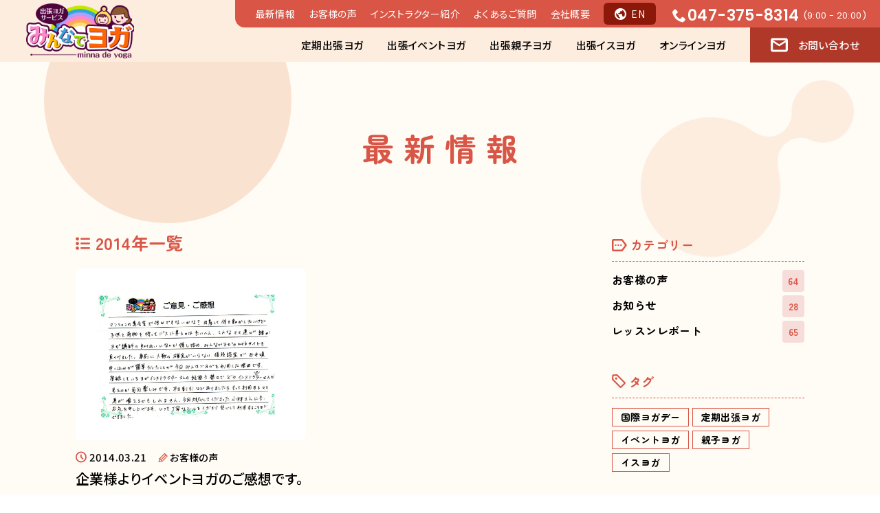

--- FILE ---
content_type: text/html; charset=UTF-8
request_url: https://o-yoga.jp/2014/03/
body_size: 10996
content:
<!DOCTYPE html>
<html lang="dir=" ltr" lang="ja" prefix="og: https://ogp.me/ns#" ">
<head>
<meta charset="UTF-8">
<meta http-equiv="Content-Type" content="text/html; charset=utf-8"/>
<meta name="viewport" content="width=device-width,initial-scale=1.0,minimum-scale=1.0,maximum-scale=2.0,user-scalable=yes">
<meta name="format-detection" content="telephone=no"/>
<title>3月, 2014 - 出張ヨガサービス 「みんなでヨガ」</title>
<!-- All in One SEO 4.9.2 - aioseo.com -->
<meta name="robots" content="max-image-preview:large"/>
<link rel="canonical" href="https://o-yoga.jp/2014/03/"/>
<meta name="generator" content="All in One SEO (AIOSEO) 4.9.2"/>
<style id='wp-img-auto-sizes-contain-inline-css'>img:is([sizes=auto i],[sizes^="auto," i]){contain-intrinsic-size:3000px 1500px}</style><style id='wp-block-library-inline-css'>:root{--wp-block-synced-color:#7a00df;--wp-block-synced-color--rgb:122 , 0 , 223;--wp-bound-block-color:var(--wp-block-synced-color);--wp-editor-canvas-background:#ddd;--wp-admin-theme-color:#007cba;--wp-admin-theme-color--rgb:0 , 124 , 186;--wp-admin-theme-color-darker-10:#006ba1;--wp-admin-theme-color-darker-10--rgb:0 , 107 , 160.5;--wp-admin-theme-color-darker-20:#005a87;--wp-admin-theme-color-darker-20--rgb:0 , 90 , 135;--wp-admin-border-width-focus:2px}@media (min-resolution:192dpi){:root{--wp-admin-border-width-focus:1.5px}}.wp-element-button{cursor:pointer}:root .has-very-light-gray-background-color{background-color:#eee}:root .has-very-dark-gray-background-color{background-color:#313131}:root .has-very-light-gray-color{color:#eee}:root .has-very-dark-gray-color{color:#313131}:root .has-vivid-green-cyan-to-vivid-cyan-blue-gradient-background{background:linear-gradient(135deg,#00d084,#0693e3)}:root .has-purple-crush-gradient-background{background:linear-gradient(135deg,#34e2e4,#4721fb 50%,#ab1dfe)}:root .has-hazy-dawn-gradient-background{background:linear-gradient(135deg,#faaca8,#dad0ec)}:root .has-subdued-olive-gradient-background{background:linear-gradient(135deg,#fafae1,#67a671)}:root .has-atomic-cream-gradient-background{background:linear-gradient(135deg,#fdd79a,#004a59)}:root .has-nightshade-gradient-background{background:linear-gradient(135deg,#330968,#31cdcf)}:root .has-midnight-gradient-background{background:linear-gradient(135deg,#020381,#2874fc)}:root{--wp--preset--font-size--normal:16px;--wp--preset--font-size--huge:42px}.has-regular-font-size{font-size:1em}.has-larger-font-size{font-size:2.625em}.has-normal-font-size{font-size:var(--wp--preset--font-size--normal)}.has-huge-font-size{font-size:var(--wp--preset--font-size--huge)}.has-text-align-center{text-align:center}.has-text-align-left{text-align:left}.has-text-align-right{text-align:right}.has-fit-text{white-space:nowrap!important}#end-resizable-editor-section{display:none}.aligncenter{clear:both}.items-justified-left{justify-content:flex-start}.items-justified-center{justify-content:center}.items-justified-right{justify-content:flex-end}.items-justified-space-between{justify-content:space-between}.screen-reader-text{border:0;clip-path:inset(50%);height:1px;margin:-1px;overflow:hidden;padding:0;position:absolute;width:1px;word-wrap:normal!important}.screen-reader-text:focus{background-color:#ddd;clip-path:none;color:#444;display:block;font-size:1em;height:auto;left:5px;line-height:normal;padding:15px 23px 14px;text-decoration:none;top:5px;width:auto;z-index:100000}html :where(.has-border-color){border-style:solid}html :where([style*=border-top-color]){border-top-style:solid}html :where([style*=border-right-color]){border-right-style:solid}html :where([style*=border-bottom-color]){border-bottom-style:solid}html :where([style*=border-left-color]){border-left-style:solid}html :where([style*=border-width]){border-style:solid}html :where([style*=border-top-width]){border-top-style:solid}html :where([style*=border-right-width]){border-right-style:solid}html :where([style*=border-bottom-width]){border-bottom-style:solid}html :where([style*=border-left-width]){border-left-style:solid}html :where(img[class*=wp-image-]){height:auto;max-width:100%}:where(figure){margin:0 0 1em}html :where(.is-position-sticky){--wp-admin--admin-bar--position-offset:var(--wp-admin--admin-bar--height,0)}@media screen and (max-width:600px){html :where(.is-position-sticky){--wp-admin--admin-bar--position-offset:0}}</style><style id='global-styles-inline-css'>:root{--wp--preset--aspect-ratio--square:1;--wp--preset--aspect-ratio--4-3: 4/3;--wp--preset--aspect-ratio--3-4: 3/4;--wp--preset--aspect-ratio--3-2: 3/2;--wp--preset--aspect-ratio--2-3: 2/3;--wp--preset--aspect-ratio--16-9: 16/9;--wp--preset--aspect-ratio--9-16: 9/16;--wp--preset--color--black:#000;--wp--preset--color--cyan-bluish-gray:#abb8c3;--wp--preset--color--white:#fff;--wp--preset--color--pale-pink:#f78da7;--wp--preset--color--vivid-red:#cf2e2e;--wp--preset--color--luminous-vivid-orange:#ff6900;--wp--preset--color--luminous-vivid-amber:#fcb900;--wp--preset--color--light-green-cyan:#7bdcb5;--wp--preset--color--vivid-green-cyan:#00d084;--wp--preset--color--pale-cyan-blue:#8ed1fc;--wp--preset--color--vivid-cyan-blue:#0693e3;--wp--preset--color--vivid-purple:#9b51e0;--wp--preset--gradient--vivid-cyan-blue-to-vivid-purple:linear-gradient(135deg,#0693e3 0%,#9b51e0 100%);--wp--preset--gradient--light-green-cyan-to-vivid-green-cyan:linear-gradient(135deg,#7adcb4 0%,#00d082 100%);--wp--preset--gradient--luminous-vivid-amber-to-luminous-vivid-orange:linear-gradient(135deg,#fcb900 0%,#ff6900 100%);--wp--preset--gradient--luminous-vivid-orange-to-vivid-red:linear-gradient(135deg,#ff6900 0%,#cf2e2e 100%);--wp--preset--gradient--very-light-gray-to-cyan-bluish-gray:linear-gradient(135deg,#eee 0%,#a9b8c3 100%);--wp--preset--gradient--cool-to-warm-spectrum:linear-gradient(135deg,#4aeadc 0%,#9778d1 20%,#cf2aba 40%,#ee2c82 60%,#fb6962 80%,#fef84c 100%);--wp--preset--gradient--blush-light-purple:linear-gradient(135deg,#ffceec 0%,#9896f0 100%);--wp--preset--gradient--blush-bordeaux:linear-gradient(135deg,#fecda5 0%,#fe2d2d 50%,#6b003e 100%);--wp--preset--gradient--luminous-dusk:linear-gradient(135deg,#ffcb70 0%,#c751c0 50%,#4158d0 100%);--wp--preset--gradient--pale-ocean:linear-gradient(135deg,#fff5cb 0%,#b6e3d4 50%,#33a7b5 100%);--wp--preset--gradient--electric-grass:linear-gradient(135deg,#caf880 0%,#71ce7e 100%);--wp--preset--gradient--midnight:linear-gradient(135deg,#020381 0%,#2874fc 100%);--wp--preset--font-size--small:13px;--wp--preset--font-size--medium:20px;--wp--preset--font-size--large:36px;--wp--preset--font-size--x-large:42px;--wp--preset--spacing--20:.44rem;--wp--preset--spacing--30:.67rem;--wp--preset--spacing--40:1rem;--wp--preset--spacing--50:1.5rem;--wp--preset--spacing--60:2.25rem;--wp--preset--spacing--70:3.38rem;--wp--preset--spacing--80:5.06rem;--wp--preset--shadow--natural:6px 6px 9px rgba(0,0,0,.2);--wp--preset--shadow--deep:12px 12px 50px rgba(0,0,0,.4);--wp--preset--shadow--sharp:6px 6px 0 rgba(0,0,0,.2);--wp--preset--shadow--outlined:6px 6px 0 -3px #fff , 6px 6px #000;--wp--preset--shadow--crisp:6px 6px 0 #000}:where(.is-layout-flex){gap:.5em}:where(.is-layout-grid){gap:.5em}body .is-layout-flex{display:flex}.is-layout-flex{flex-wrap:wrap;align-items:center}.is-layout-flex > :is(*, div){margin:0}body .is-layout-grid{display:grid}.is-layout-grid > :is(*, div){margin:0}:where(.wp-block-columns.is-layout-flex){gap:2em}:where(.wp-block-columns.is-layout-grid){gap:2em}:where(.wp-block-post-template.is-layout-flex){gap:1.25em}:where(.wp-block-post-template.is-layout-grid){gap:1.25em}.has-black-color{color:var(--wp--preset--color--black)!important}.has-cyan-bluish-gray-color{color:var(--wp--preset--color--cyan-bluish-gray)!important}.has-white-color{color:var(--wp--preset--color--white)!important}.has-pale-pink-color{color:var(--wp--preset--color--pale-pink)!important}.has-vivid-red-color{color:var(--wp--preset--color--vivid-red)!important}.has-luminous-vivid-orange-color{color:var(--wp--preset--color--luminous-vivid-orange)!important}.has-luminous-vivid-amber-color{color:var(--wp--preset--color--luminous-vivid-amber)!important}.has-light-green-cyan-color{color:var(--wp--preset--color--light-green-cyan)!important}.has-vivid-green-cyan-color{color:var(--wp--preset--color--vivid-green-cyan)!important}.has-pale-cyan-blue-color{color:var(--wp--preset--color--pale-cyan-blue)!important}.has-vivid-cyan-blue-color{color:var(--wp--preset--color--vivid-cyan-blue)!important}.has-vivid-purple-color{color:var(--wp--preset--color--vivid-purple)!important}.has-black-background-color{background-color:var(--wp--preset--color--black)!important}.has-cyan-bluish-gray-background-color{background-color:var(--wp--preset--color--cyan-bluish-gray)!important}.has-white-background-color{background-color:var(--wp--preset--color--white)!important}.has-pale-pink-background-color{background-color:var(--wp--preset--color--pale-pink)!important}.has-vivid-red-background-color{background-color:var(--wp--preset--color--vivid-red)!important}.has-luminous-vivid-orange-background-color{background-color:var(--wp--preset--color--luminous-vivid-orange)!important}.has-luminous-vivid-amber-background-color{background-color:var(--wp--preset--color--luminous-vivid-amber)!important}.has-light-green-cyan-background-color{background-color:var(--wp--preset--color--light-green-cyan)!important}.has-vivid-green-cyan-background-color{background-color:var(--wp--preset--color--vivid-green-cyan)!important}.has-pale-cyan-blue-background-color{background-color:var(--wp--preset--color--pale-cyan-blue)!important}.has-vivid-cyan-blue-background-color{background-color:var(--wp--preset--color--vivid-cyan-blue)!important}.has-vivid-purple-background-color{background-color:var(--wp--preset--color--vivid-purple)!important}.has-black-border-color{border-color:var(--wp--preset--color--black)!important}.has-cyan-bluish-gray-border-color{border-color:var(--wp--preset--color--cyan-bluish-gray)!important}.has-white-border-color{border-color:var(--wp--preset--color--white)!important}.has-pale-pink-border-color{border-color:var(--wp--preset--color--pale-pink)!important}.has-vivid-red-border-color{border-color:var(--wp--preset--color--vivid-red)!important}.has-luminous-vivid-orange-border-color{border-color:var(--wp--preset--color--luminous-vivid-orange)!important}.has-luminous-vivid-amber-border-color{border-color:var(--wp--preset--color--luminous-vivid-amber)!important}.has-light-green-cyan-border-color{border-color:var(--wp--preset--color--light-green-cyan)!important}.has-vivid-green-cyan-border-color{border-color:var(--wp--preset--color--vivid-green-cyan)!important}.has-pale-cyan-blue-border-color{border-color:var(--wp--preset--color--pale-cyan-blue)!important}.has-vivid-cyan-blue-border-color{border-color:var(--wp--preset--color--vivid-cyan-blue)!important}.has-vivid-purple-border-color{border-color:var(--wp--preset--color--vivid-purple)!important}.has-vivid-cyan-blue-to-vivid-purple-gradient-background{background:var(--wp--preset--gradient--vivid-cyan-blue-to-vivid-purple)!important}.has-light-green-cyan-to-vivid-green-cyan-gradient-background{background:var(--wp--preset--gradient--light-green-cyan-to-vivid-green-cyan)!important}.has-luminous-vivid-amber-to-luminous-vivid-orange-gradient-background{background:var(--wp--preset--gradient--luminous-vivid-amber-to-luminous-vivid-orange)!important}.has-luminous-vivid-orange-to-vivid-red-gradient-background{background:var(--wp--preset--gradient--luminous-vivid-orange-to-vivid-red)!important}.has-very-light-gray-to-cyan-bluish-gray-gradient-background{background:var(--wp--preset--gradient--very-light-gray-to-cyan-bluish-gray)!important}.has-cool-to-warm-spectrum-gradient-background{background:var(--wp--preset--gradient--cool-to-warm-spectrum)!important}.has-blush-light-purple-gradient-background{background:var(--wp--preset--gradient--blush-light-purple)!important}.has-blush-bordeaux-gradient-background{background:var(--wp--preset--gradient--blush-bordeaux)!important}.has-luminous-dusk-gradient-background{background:var(--wp--preset--gradient--luminous-dusk)!important}.has-pale-ocean-gradient-background{background:var(--wp--preset--gradient--pale-ocean)!important}.has-electric-grass-gradient-background{background:var(--wp--preset--gradient--electric-grass)!important}.has-midnight-gradient-background{background:var(--wp--preset--gradient--midnight)!important}.has-small-font-size{font-size:var(--wp--preset--font-size--small)!important}.has-medium-font-size{font-size:var(--wp--preset--font-size--medium)!important}.has-large-font-size{font-size:var(--wp--preset--font-size--large)!important}.has-x-large-font-size{font-size:var(--wp--preset--font-size--x-large)!important}</style><style id='classic-theme-styles-inline-css'>.wp-block-button__link{color:#fff;background-color:#32373c;border-radius:9999px;box-shadow:none;text-decoration:none;padding:calc(.667em + 2px) calc(1.333em + 2px);font-size:1.125em}.wp-block-file__button{background:#32373c;color:#fff;text-decoration:none}</style><style id="wpp-loading-animation-styles">@-webkit-keyframes bgslide{from{background-position-x:0}to{background-position-x:-200%}}@keyframes bgslide{from{background-position-x:0}to{background-position-x:-200%}}.wpp-widget-block-placeholder,.wpp-shortcode-placeholder{margin:0 auto;width:60px;height:3px;background:#dd3737;background:linear-gradient(90deg,#dd3737 0%,#571313 10%,#dd3737 100%);background-size:200% auto;border-radius:3px;-webkit-animation:bgslide 1s infinite linear;animation:bgslide 1s infinite linear}</style><link rel="stylesheet" href="https://o-yoga.jp/prod-dir/wp-content/themes/o-yoga/assets/css/style.css"><link rel="stylesheet" href="https://cdn.jsdelivr.net/npm/swiper@11/swiper-bundle.min.css"/><script type="application/ld+json" class="aioseo-schema">
			{"@context":"https:\/\/schema.org","@graph":[{"@type":"BreadcrumbList","@id":"https:\/\/o-yoga.jp\/2014\/03\/#breadcrumblist","itemListElement":[{"@type":"ListItem","@id":"https:\/\/o-yoga.jp#listItem","position":1,"name":"Home","item":"https:\/\/o-yoga.jp","nextItem":{"@type":"ListItem","@id":"https:\/\/o-yoga.jp\/2014\/#listItem","name":2014}},{"@type":"ListItem","@id":"https:\/\/o-yoga.jp\/2014\/#listItem","position":2,"name":2014,"item":"https:\/\/o-yoga.jp\/2014\/","nextItem":{"@type":"ListItem","@id":"https:\/\/o-yoga.jp\/2014\/03\/#listItem","name":"03"},"previousItem":{"@type":"ListItem","@id":"https:\/\/o-yoga.jp#listItem","name":"Home"}},{"@type":"ListItem","@id":"https:\/\/o-yoga.jp\/2014\/03\/#listItem","position":3,"name":"03","previousItem":{"@type":"ListItem","@id":"https:\/\/o-yoga.jp\/2014\/#listItem","name":2014}}]},{"@type":"CollectionPage","@id":"https:\/\/o-yoga.jp\/2014\/03\/#collectionpage","url":"https:\/\/o-yoga.jp\/2014\/03\/","name":"3\u6708, 2014 - \u51fa\u5f35\u30e8\u30ac\u30b5\u30fc\u30d3\u30b9 \u300c\u307f\u3093\u306a\u3067\u30e8\u30ac\u300d","inLanguage":"ja","isPartOf":{"@id":"https:\/\/o-yoga.jp\/#website"},"breadcrumb":{"@id":"https:\/\/o-yoga.jp\/2014\/03\/#breadcrumblist"}},{"@type":"Organization","@id":"https:\/\/o-yoga.jp\/#organization","name":"\u682a\u5f0f\u4f1a\u793e\u30c4\u30af\u30a4\u30fb\u30a4\u30f3\u30bf\u30fc\u30ca\u30b7\u30e7\u30ca\u30eb","description":"\u300c\u307f\u3093\u306a\u3067\u30e8\u30ac\u300d\u306f\u3001\u30a4\u30f3\u30b9\u30c8\u30e9\u30af\u30bf\u30fc\u304c\u304a\u5ba2\u69d8\u3054\u6307\u5b9a\u306e\u5834\u6240\u3092\u8a2a\u554f\u3057\u3066\u30e8\u30ac\u30ec\u30c3\u30b9\u30f3\u3092\u884c\u3046\u51fa\u5f35\u30e8\u30ac\u30b5\u30fc\u30d3\u30b9\u3067\u3059\u3002\u67081\u56de\u304b\u3089\u306e\u5b9a\u671f\u51fa\u5f35\u30e8\u30ac\u306f1\u56de15,000\u5186\u304b\u3089\u3002\u30aa\u30fc\u30bd\u30c9\u30c3\u30af\u30b9\u306a\u30e8\u30ac\u306b\u52a0\u3048\u3066\u3001\u89aa\u5b50\u30e8\u30ac\u3001\u30a4\u30b9\u30e8\u30ac\u3001\u30aa\u30f3\u30e9\u30a4\u30f3\u30e8\u30ac\u3082\u53ef\u80fd\u3067\u3059\u3002\u30d5\u30a3\u30c3\u30c8\u30cd\u30b9\u30af\u30e9\u30d6\u3001\u30e8\u30ac\u30b9\u30bf\u30b8\u30aa\u3067\u6d3b\u8e8d\u3059\u308b\u3001\u6709\u8cc7\u683c\u306e\u30e8\u30ac\u30a4\u30f3\u30b9\u30c8\u30e9\u30af\u30bf\u30fc\u304c\u30ec\u30c3\u30b9\u30f3\u3092\u62c5\u5f53\u3044\u305f\u3057\u307e\u3059\u3002","url":"https:\/\/o-yoga.jp\/","telephone":"+81473758314","logo":{"@type":"ImageObject","url":"https:\/\/o-yoga.jp\/prod-dir\/wp-content\/uploads\/2024\/12\/logo.png","@id":"https:\/\/o-yoga.jp\/2014\/03\/#organizationLogo","width":400,"height":204},"image":{"@id":"https:\/\/o-yoga.jp\/2014\/03\/#organizationLogo"}},{"@type":"WebSite","@id":"https:\/\/o-yoga.jp\/#website","url":"https:\/\/o-yoga.jp\/","name":"\u6d3e\u9063\u30fb\u51fa\u5f35\u30e8\u30ac\u30b5\u30fc\u30d3\u30b9 - \u307f\u3093\u306a\u3067\u30e8\u30ac\uff08\u6771\u4eac \u795e\u5948\u5ddd \u5343\u8449 \u57fc\u7389\uff09","alternateName":"\u6d3e\u9063\u30fb\u51fa\u5f35\u30e8\u30ac\u30b5\u30fc\u30d3\u30b9 - \u307f\u3093\u306a\u3067\u30e8\u30ac\uff08\u6771\u4eac \u795e\u5948\u5ddd \u5343\u8449 \u57fc\u7389\uff09","description":"\u300c\u307f\u3093\u306a\u3067\u30e8\u30ac\u300d\u306f\u3001\u30a4\u30f3\u30b9\u30c8\u30e9\u30af\u30bf\u30fc\u304c\u304a\u5ba2\u69d8\u3054\u6307\u5b9a\u306e\u5834\u6240\u3092\u8a2a\u554f\u3057\u3066\u30e8\u30ac\u30ec\u30c3\u30b9\u30f3\u3092\u884c\u3046\u51fa\u5f35\u30e8\u30ac\u30b5\u30fc\u30d3\u30b9\u3067\u3059\u3002\u67081\u56de\u304b\u3089\u306e\u5b9a\u671f\u51fa\u5f35\u30e8\u30ac\u306f1\u56de15,000\u5186\u304b\u3089\u3002\u30aa\u30fc\u30bd\u30c9\u30c3\u30af\u30b9\u306a\u30e8\u30ac\u306b\u52a0\u3048\u3066\u3001\u89aa\u5b50\u30e8\u30ac\u3001\u30a4\u30b9\u30e8\u30ac\u3001\u30aa\u30f3\u30e9\u30a4\u30f3\u30e8\u30ac\u3082\u53ef\u80fd\u3067\u3059\u3002\u30d5\u30a3\u30c3\u30c8\u30cd\u30b9\u30af\u30e9\u30d6\u3001\u30e8\u30ac\u30b9\u30bf\u30b8\u30aa\u3067\u6d3b\u8e8d\u3059\u308b\u3001\u6709\u8cc7\u683c\u306e\u30e8\u30ac\u30a4\u30f3\u30b9\u30c8\u30e9\u30af\u30bf\u30fc\u304c\u30ec\u30c3\u30b9\u30f3\u3092\u62c5\u5f53\u3044\u305f\u3057\u307e\u3059\u3002","inLanguage":"ja","publisher":{"@id":"https:\/\/o-yoga.jp\/#organization"}}]}
		</script>
<!-- All in One SEO -->
<link rel='dns-prefetch' href='//www.googletagmanager.com'/>
<script id="wpp-js" src="https://o-yoga.jp/prod-dir/wp-content/plugins/wordpress-popular-posts/assets/js/wpp.min.js?ver=7.3.6" data-sampling="0" data-sampling-rate="100" data-api-url="https://o-yoga.jp/wp-json/wordpress-popular-posts" data-post-id="0" data-token="84127da793" data-lang="0" data-debug="0" type="text/psajs" data-pagespeed-orig-index="0"></script>
<!-- Site Kit によって追加された Google タグ（gtag.js）スニペット -->
<!-- Google アナリティクス スニペット (Site Kit が追加) -->
<script src="https://www.googletagmanager.com/gtag/js?id=G-C9FJ78K87B" id="google_gtagjs-js" async type="text/psajs" data-pagespeed-orig-index="1"></script>
<script id="google_gtagjs-js-after" type="text/psajs" data-pagespeed-orig-index="2">
window.dataLayer = window.dataLayer || [];function gtag(){dataLayer.push(arguments);}
gtag("set","linker",{"domains":["o-yoga.jp"]});
gtag("js", new Date());
gtag("set", "developer_id.dZTNiMT", true);
gtag("config", "G-C9FJ78K87B");
 window._googlesitekit = window._googlesitekit || {}; window._googlesitekit.throttledEvents = []; window._googlesitekit.gtagEvent = (name, data) => { var key = JSON.stringify( { name, data } ); if ( !! window._googlesitekit.throttledEvents[ key ] ) { return; } window._googlesitekit.throttledEvents[ key ] = true; setTimeout( () => { delete window._googlesitekit.throttledEvents[ key ]; }, 5 ); gtag( "event", name, { ...data, event_source: "site-kit" } ); }; 
//# sourceURL=google_gtagjs-js-after
</script>
<link rel="https://api.w.org/" href="https://o-yoga.jp/wp-json/"/><meta name="generator" content="Site Kit by Google 1.168.0"/>
<link rel="icon" href="https://o-yoga.jp/prod-dir/wp-content/uploads/2024/12/cropped-ogp-32x32.png" sizes="32x32"/>
<link rel="icon" href="https://o-yoga.jp/prod-dir/wp-content/uploads/2024/12/cropped-ogp-192x192.png" sizes="192x192"/>
<link rel="apple-touch-icon" href="https://o-yoga.jp/prod-dir/wp-content/uploads/2024/12/cropped-ogp-180x180.png"/>
<meta name="msapplication-TileImage" content="https://o-yoga.jp/prod-dir/wp-content/uploads/2024/12/cropped-ogp-270x270.png"/>
<!--------- css --------->
</head>
<body id="offset"><noscript><meta HTTP-EQUIV="refresh" content="0;url='https://o-yoga.jp/2014/03/?PageSpeed=noscript'" /><style><!--table,div,span,font,p{display:none} --></style><div style="display:block">Please click <a href="https://o-yoga.jp/2014/03/?PageSpeed=noscript">here</a> if you are not redirected within a few seconds.</div></noscript>
<header id="site-header">
<h1 class="logo"><a href="https://o-yoga.jp/"><img src="https://o-yoga.jp/prod-dir/wp-content/themes/o-yoga/images/common/logo.png" alt="みんなでヨガ"/></a></h1>
<nav role="navigation" itemscope="itemscope" itemtype="http://scheme.org/SiteNavigationElement" class="site-navi">
<ul class="main-navi">
<li itemprop="name"><a itemprop="url" href="https://o-yoga.jp/regular/">定期出張ヨガ</a></li>
<li itemprop="name"><a itemprop="url" href="https://o-yoga.jp/event/">出張イベントヨガ</a></li>
<li itemprop="name"><a itemprop="url" href="https://o-yoga.jp/child/">出張親子ヨガ</a></li>
<li itemprop="name"><a itemprop="url" href="https://o-yoga.jp/chair-yoga/">出張イスヨガ</a></li>
<li itemprop="name"><a itemprop="url" href="https://o-yoga.jp/online/">オンラインヨガ</a></li>
<li itemprop="name"><a itemprop="url" href="https://o-yoga.jp/contact/">お問い合わせ</a></li>
</ul>
<ul class="sub-navi">
<li itemprop="name"><a itemprop="url" href="https://o-yoga.jp/information/">最新情報</a></li>
<li itemprop="name"><a itemprop="url" href="https://o-yoga.jp/customers/">お客様の声</a></li>
<li itemprop="name"><a itemprop="url" href="https://o-yoga.jp/instructor/">インストラクター紹介</a></li>
<li itemprop="name"><a itemprop="url" href="https://o-yoga.jp/qa/">よくあるご質問</a></li>
<li itemprop="name"><a itemprop="url" href="https://o-yoga.jp/company/">会社概要</a></li>
<li itemprop="name" class="en"><a itemprop="url" href="/en/">EN</a></li>
<span class="tel">047-375-8314<small>(9:00 - 20:00)</small></span>
</ul>
</nav>
<div class="sp_contact">
<a itemprop="url" href="https://o-yoga.jp/contact/">お問い合わせ</a>
</div>
<div class="site-navi__button">
<span></span>
<span></span>
<span></span>
</div>
</header>
<main id="site-wrapper">
<article class="site-news">
<div id="site-breadcrumb">
<h1>最新情報</h1>
</div>
<section class="site-module wrap archive no-top">
<div class=" display inner">
<div class="content">
<hgroup>
<h3 class="s icon"><svg xmlns="http://www.w3.org/2000/svg" width="21" height="19" fill="none"><path fill="#D95646" d="M7.171 17.603v-2.56h13.682v2.56H7.17Zm0-6.75v-2.56h13.682v2.56H7.17Zm0-6.75v-2.56h13.682v2.56H7.17ZM2.528 18.715c-.658 0-1.22-.235-1.688-.703a2.307 2.307 0 0 1-.701-1.69 2.3 2.3 0 0 1 .703-1.689 2.307 2.307 0 0 1 1.69-.7 2.3 2.3 0 0 1 1.688.702c.467.469.701 1.032.701 1.69a2.3 2.3 0 0 1-.703 1.689 2.307 2.307 0 0 1-1.69.7Zm0-6.75c-.658 0-1.22-.235-1.688-.703a2.307 2.307 0 0 1-.701-1.69 2.3 2.3 0 0 1 .703-1.689 2.307 2.307 0 0 1 1.69-.7 2.3 2.3 0 0 1 1.688.702c.467.469.701 1.032.701 1.69a2.3 2.3 0 0 1-.703 1.689 2.307 2.307 0 0 1-1.69.7Zm0-6.75c-.658 0-1.22-.235-1.688-.703a2.307 2.307 0 0 1-.701-1.69 2.3 2.3 0 0 1 .703-1.689 2.307 2.307 0 0 1 1.69-.7 2.3 2.3 0 0 1 1.688.702c.467.469.701 1.032.701 1.69a2.3 2.3 0 0 1-.703 1.688 2.307 2.307 0 0 1-1.69.702Z"/></svg>2014年一覧</h2>
</hgroup>
<ul>
<li>
<a href="https://o-yoga.jp/customers/customer20140308/">
<figure><img width="1400" height="974" src="https://o-yoga.jp/prod-dir/wp-content/uploads/2022/02/20140223.jpg" class="attachment-full size-full wp-post-image" alt="" decoding="async" loading="lazy" srcset="https://o-yoga.jp/prod-dir/wp-content/uploads/2022/02/20140223.jpg 1400w, https://o-yoga.jp/prod-dir/wp-content/uploads/2022/02/20140223-768x534.jpg 768w" sizes="auto, (max-width: 1400px) 100vw, 1400px"/></figure>
<div class="tag">
<time>2014.03.21</time>
<span>お客様の声</span>
</div>
<strong>企業様よりイベントヨガのご感想です。</strong>
</a>
</li>
</ul>
<div class="pager">
<div class='wp-pagenavi' role='navigation'>
<span aria-current='page' class='current'>1</span>
</div>	</div>
</div>
<div class="sidebar">
<dl class="category">
<dt><svg xmlns="http://www.w3.org/2000/svg" width="22" height="18" fill="none"><path fill="#D95646" d="M14.157 0c.39 0 .76.089 1.108.266.349.178.636.423.862.736L22 9l-5.873 7.998a2.369 2.369 0 0 1-.862.736 2.41 2.41 0 0 1-1.108.266H2.453a2.343 2.343 0 0 1-1.736-.73A2.427 2.427 0 0 1 0 15.504V2.496c0-.69.24-1.28.717-1.766A2.343 2.343 0 0 1 2.453 0h11.704Zm4.787 9L14.17 2.49H2.446v13.02H14.17L18.944 9Zm-5.717-1.176c-.328 0-.602.113-.823.338a1.148 1.148 0 0 0-.332.837c0 .334.11.613.332.838.221.226.495.339.822.339.328 0 .603-.113.827-.338A1.14 1.14 0 0 0 14.39 9c0-.334-.112-.613-.336-.838a1.118 1.118 0 0 0-.827-.339Zm-3.837 0a1.12 1.12 0 0 0-.827.338A1.14 1.14 0 0 0 8.227 9c0 .334.112.613.336.838.224.226.5.339.827.339A1.148 1.148 0 0 0 10.545 9c0-.334-.11-.613-.332-.838a1.107 1.107 0 0 0-.823-.339Zm-3.844 0c-.328 0-.602.113-.824.338A1.147 1.147 0 0 0 4.39 9c0 .334.11.613.332.838.221.226.495.339.823.339.327 0 .601-.113.823-.338.222-.225.333-.504.333-.837 0-.334-.111-.613-.332-.838a1.107 1.107 0 0 0-.823-.339Z"/></svg>カテゴリー</dt>
<dd>
<ul>
<li><a href="https://o-yoga.jp/customers/">お客様の声<span class="num">64</span></a></li>
<li><a href="https://o-yoga.jp/news/">お知らせ<span class="num">28</span></a></li>
<li><a href="https://o-yoga.jp/report/">レッスンレポート<span class="num">65</span></a></li>
</ul>
</dd>
</dl>
<dl class="tag">
<dt><svg xmlns="http://www.w3.org/2000/svg" width="20" height="20" fill="none"><path fill="#D95646" d="M19.585 11.633 8.458.506a1.763 1.763 0 0 0-1.35-.503L1.793.305A1.575 1.575 0 0 0 .769.769a1.575 1.575 0 0 0-.464 1.023L.003 7.108c-.029.508.155 1 .503 1.349l11.128 11.127c.573.574 1.528.552 2.128-.048l5.774-5.775c.6-.6.622-1.555.05-2.128ZM2.408 2.407l4.668-.265 10.53 10.53-4.933 4.934L2.143 7.075l.265-4.668Z"/><path fill="#D95646" d="M5.055 5.053a1.6 1.6 0 1 0 2.263 2.263 1.6 1.6 0 0 0-2.263-2.263Z"/></svg>タグ</dt>
<dd>
<a href="https://o-yoga.jp/tag/%e5%9b%bd%e9%9a%9b%e3%83%a8%e3%82%ac%e3%83%87%e3%83%bc/">国際ヨガデー</a>
<a href="https://o-yoga.jp/tag/regular/">定期出張ヨガ</a>
<a href="https://o-yoga.jp/tag/event/">イベントヨガ</a>
<a href="https://o-yoga.jp/tag/child/">親子ヨガ</a>
<a href="https://o-yoga.jp/tag/chair/">イスヨガ</a>
</dd>
</dl>
<dl class="new">
<dt><svg xmlns="http://www.w3.org/2000/svg" width="18" height="20" fill="none"><path fill="#D95646" d="M6.113 14.457a2.358 2.358 0 0 1-1.736-.71c-.473-.474-.709-1.054-.709-1.74 0-.686.236-1.266.71-1.74a2.358 2.358 0 0 1 1.735-.71c.684 0 1.263.237 1.736.71.472.474.709 1.054.709 1.74 0 .686-.237 1.266-.71 1.74a2.358 2.358 0 0 1-1.735.71ZM2.225 20c-.616 0-1.14-.217-1.574-.652A2.152 2.152 0 0 1 0 17.77V4.19c0-.617.217-1.143.65-1.578a2.142 2.142 0 0 1 1.575-.652h.908V0h2.09v1.96h7.554V0h2.09v1.96h.908c.616 0 1.14.217 1.574.652.434.435.651.96.651 1.578v13.58c0 .617-.217 1.143-.65 1.578a2.142 2.142 0 0 1-1.575.652H2.225Zm0-2.23h13.55V8.04H2.225v9.73Zm0-11.69h13.55V4.19H2.225v1.89Z"/></svg>最近の投稿</dt>
<dd>
<ul>
<li>
<a href="https://o-yoga.jp/news/%e5%ae%9a%e6%9c%9f%e7%9a%84%e3%81%aa%e3%83%a8%e3%82%ac%e3%83%ac%e3%83%83%e3%82%b9%e3%83%b3%e3%81%a7%e8%ba%ab%e4%bd%93%e3%82%92%e6%95%b4%e3%81%88%e3%81%a6%e3%81%bf%e3%81%be%e3%81%9b%e3%82%93%e3%81%8b/">
<div class="title">
<strong>定期的なヨガレッスンで身体を整えてみませんか？（定期出張ヨガ）</strong>
<div class="tag">
<time>2026.01.22</time>
</div>
</div>
<figure><img width="800" height="540" src="https://o-yoga.jp/prod-dir/wp-content/uploads/2025/03/lsn_photo_02-800x540.jpg" class="attachment-sizeM size-sizeM wp-post-image" alt="" decoding="async" loading="lazy"/></figure>
</a>
</li>
<li>
<a href="https://o-yoga.jp/news/%e3%83%a8%e3%82%ac%e3%82%a4%e3%83%b3%e3%82%b9%e3%83%88%e3%83%a9%e3%82%af%e3%82%bf%e3%83%bc%e5%8b%9f%e9%9b%86%e3%81%af%e7%b5%82%e4%ba%86%e3%81%97%e3%81%be%e3%81%97%e3%81%9f/">
<div class="title">
<strong>ヨガインストラクター募集は終了しました</strong>
<div class="tag">
<time>2026.01.13</time>
</div>
</div>
<figure><img src="https://o-yoga.jp/prod-dir/wp-content/themes/o-yoga/images/common/dammy.jpg" alt="ヨガインストラクター募集は終了しました"></figure>
</a>
</li>
<li>
<a href="https://o-yoga.jp/news/2026%e5%b9%b4%e3%80%80%e5%b9%b4%e5%a7%8b%e3%81%ae%e3%81%94%e6%8c%a8%e6%8b%b6/">
<div class="title">
<strong>2026年　年始のご挨拶</strong>
<div class="tag">
<time>2026.01.08</time>
</div>
</div>
<figure><img width="800" height="540" src="https://o-yoga.jp/prod-dir/wp-content/uploads/2026/01/feature_photo_01-800x540.jpg" class="attachment-sizeM size-sizeM wp-post-image" alt="" decoding="async" loading="lazy"/></figure>
</a>
</li>
<li>
<a href="https://o-yoga.jp/report/%e5%a2%a8%e7%94%b0%e5%8c%ba%e3%81%ae%e3%80%8c%e3%83%94%e3%83%8e%e3%82%ad%e3%82%aa%e5%b9%bc%e5%85%90%e8%88%8e%e9%90%98%e3%83%b6%e6%b7%b5%e5%9c%92%e3%80%8d%e6%a7%98%e5%ad%90%e8%82%b2%e3%81%a6%e3%82%a4/">
<div class="title">
<strong>墨田区の「ピノキオ幼児舎鐘ヶ淵園」様にて、子育てイベンとして親子ヨガを開催いただきました！</strong>
<div class="tag">
<time>2025.12.02</time>
</div>
</div>
<figure><img width="800" height="540" src="https://o-yoga.jp/prod-dir/wp-content/uploads/2025/12/アイキャッチピノキオ-800x540.jpg" class="attachment-sizeM size-sizeM wp-post-image" alt="" decoding="async" loading="lazy"/></figure>
</a>
</li>
<li>
<a href="https://o-yoga.jp/customers/%e5%9f%bc%e7%8e%89%e7%9c%8c%e3%81%ae%e5%a4%a7%e5%ad%a6%e8%81%b7%e5%93%a1%e3%81%ae%e7%9a%86%e6%a7%98%e3%81%ab%e3%80%81%e3%82%a4%e3%82%b9%e3%83%a8%e3%82%ac%e3%83%ac%e3%83%83%e3%82%b9%e3%83%b3%e3%81%ae/">
<div class="title">
<strong>埼玉県の大学職員の皆様に、イスヨガレッスンのご感想をいただきました！</strong>
<div class="tag">
<time>2025.11.30</time>
</div>
</div>
<figure><img src="https://o-yoga.jp/prod-dir/wp-content/themes/o-yoga/images/common/dammy.jpg" alt="埼玉県の大学職員の皆様に、イスヨガレッスンのご感想をいただきました！"></figure>
</a>
</li>
</ul>
</dd>
</dl>
<dl class="popular">
<dt><svg xmlns="http://www.w3.org/2000/svg" width="20" height="20" fill="none"><path fill="#D95646" d="M4.951 19.275V17h3.91v-2.855a5.68 5.68 0 0 1-2.196-1.05 4.645 4.645 0 0 1-1.451-1.9c-1.346-.094-2.476-.642-3.392-1.643C.907 8.55.45 7.366.45 6V5c0-.63.222-1.166.665-1.61.444-.443.98-.665 1.61-.665h2v-2h10.55v2h2c.63 0 1.166.222 1.61.665.444.444.665.98.665 1.61v1c0 1.366-.457 2.55-1.373 3.552-.915 1.001-2.046 1.549-3.391 1.643a4.645 4.645 0 0 1-1.452 1.9 5.679 5.679 0 0 1-2.196 1.05V17h3.91v2.275H4.951ZM4.724 8.8V5h-2v1c0 .633.184 1.204.55 1.712.367.509.85.871 1.45 1.088ZM10 12c.834 0 1.542-.292 2.125-.875A2.893 2.893 0 0 0 13 9V3H7v6c0 .833.292 1.542.875 2.125A2.893 2.893 0 0 0 10 12Zm5.275-3.2c.6-.217 1.084-.58 1.45-1.088.367-.508.55-1.079.55-1.712V5h-2v3.8Z"/></svg>人気の投稿</dt>
<dd>
<div class="wpp-shortcode"><script type="application/json" data-id="wpp-shortcode-inline-js">{"title":"","limit":"4","offset":0,"range":"all","time_quantity":24,"time_unit":"hour","freshness":false,"order_by":"views","post_type":"post","pid":"","exclude":"","cat":"","taxonomy":"category","term_id":"","author":"","shorten_title":{"active":true,"length":"20","words":false},"post-excerpt":{"active":false,"length":0,"keep_format":false,"words":false},"thumbnail":{"active":true,"build":"manual","width":"87","height":"87"},"rating":false,"stats_tag":{"comment_count":false,"views":"1","author":false,"date":{"active":false,"format":"Y.m.d"},"category":false,"taxonomy":{"active":false,"name":"category"}},"markup":{"custom_html":true,"wpp-start":"<ul class=\"wpp-list\">","wpp-end":"<\/ul>","title-start":"<h2>","title-end":"<\/h2>","post-html":"&lt;li&gt;&lt;figure&gt;{thumb}&lt;\/figure&gt;&lt;div class=&quot;postdata&quot;&gt;&lt;p&gt;{title}&lt;\/p&gt;&lt;div class=&quot;date&quot;&gt;&lt;time class=&quot;postdate&quot;&gt;{stats}&lt;\/time&gt;&lt;\/div&gt;&lt;\/div&gt;&lt;\/li&gt;"},"theme":{"name":""}}</script><div class="wpp-shortcode-placeholder"></div></div> </dd>
</dl>
<dl class="archivelist">
<dt><svg xmlns="http://www.w3.org/2000/svg" width="20" height="16" fill="none"><path fill="#D95646" d="M2 16c-.55 0-1.02-.196-1.413-.588A1.926 1.926 0 0 1 0 14V2C0 1.45.196.98.588.587A1.926 1.926 0 0 1 2 0h6l2 2h8c.55 0 1.02.196 1.413.587C19.803 2.98 20 3.45 20 4v10c0 .55-.196 1.02-.587 1.412A1.926 1.926 0 0 1 18 16H2Zm0-2h16V4H9.175l-2-2H2v12Z"/></svg>アーカイブ</dt>
<dd>
<ul>
<li><a href='https://o-yoga.jp/2026/'>2026</a></li>
<li><a href='https://o-yoga.jp/2025/'>2025</a></li>
<li><a href='https://o-yoga.jp/2024/'>2024</a></li>
<li><a href='https://o-yoga.jp/2023/'>2023</a></li>
<li><a href='https://o-yoga.jp/2022/'>2022</a></li>
<li><a href='https://o-yoga.jp/2021/'>2021</a></li>
<li><a href='https://o-yoga.jp/2020/'>2020</a></li>
<li><a href='https://o-yoga.jp/2019/'>2019</a></li>
<li><a href='https://o-yoga.jp/2018/'>2018</a></li>
<li><a href='https://o-yoga.jp/2017/'>2017</a></li>
<li><a href='https://o-yoga.jp/2016/'>2016</a></li>
<li><a href='https://o-yoga.jp/2015/'>2015</a></li>
<li><a href='https://o-yoga.jp/2014/' aria-current="page">2014</a></li>
<li><a href='https://o-yoga.jp/2013/'>2013</a></li>
<li><a href='https://o-yoga.jp/2012/'>2012</a></li>
<li><a href='https://o-yoga.jp/2010/'>2010</a></li>
</ul>
</dd>
</dl>
</div>
</div>
</section>
<section class="site-module wrap ctv">
<div class="display inner">
<hgroup>
<span class="small white">Contact</span>
<h2 class="large white">お問い合わせ</h2>
</hgroup>
<div class="content">
<div class="tel-area">
<p>電話で相談する</p>
<a href="tel:047-375-8314" class="tel">047-375-8314</a>
<small>9:00 - 20:00 （土日祝も受付可能）</small>
</div>
<div class="button-area">
<p>メールで相談する</p>
<a href="https://o-yoga.jp/contact/" class="btn">メールフォームはこちら</a>
</div>
</div>
</div>
</section>
</article>
</main>
<footer id="site-footer" role="contentinfo" itemscope="itemscope" itemtype="http://schema.org/WPFooter">
<div class="display inner">
<div class="inner_company">
<figure><a href="https://o-yoga.jp/"><img data-src="https://o-yoga.jp/prod-dir/wp-content/themes/o-yoga/images/common/logo-footer.png" class="lazyload" alt="みんなでヨガ"/></a></figure>
<p>「みんなでヨガ」は、インストラクターがお客様ご指定の場所を訪問してヨガレッスンを行う出張ヨガサービスです。<br>オーソドックスなヨガに加えて、親子ヨガ、イスヨガ、オンラインヨガも可能。<br>フィットネスクラブ、ヨガスタジオで活躍する、有資格のヨガインストラクターがレッスンを担当します。</p>
</div>
<ul class="inner_nav">
<li itemprop="name"><a itemprop="url" href="https://o-yoga.jp/">ホーム</a></li>
<li itemprop="name"><a itemprop="url" href="https://o-yoga.jp/regular/">定期出張ヨガ</a></li>
<li itemprop="name"><a itemprop="url" href="https://o-yoga.jp/event/">出張イベントヨガ</a></li>
<li itemprop="name"><a itemprop="url" href="https://o-yoga.jp/child/">出張親子ヨガ</a></li>
<li itemprop="name"><a itemprop="url" href="https://o-yoga.jp/chair-yoga/">出張イスヨガ</a></li>
<li itemprop="name"><a itemprop="url" href="https://o-yoga.jp/online/">オンラインヨガ</a></li>
<li itemprop="name"><a itemprop="url" href="https://o-yoga.jp/qa/">よくあるご質問</a></li>
<li itemprop="name"><a itemprop="url" href="https://o-yoga.jp/information/">最新情報</a></li>
<li itemprop="name"><a itemprop="url" href="https://o-yoga.jp/customers/">お客様の声</a></li>
<li itemprop="name"><a itemprop="url" href="https://o-yoga.jp/instructor/">インストラクター紹介</a></li>
<li itemprop="name"><a itemprop="url" href="https://o-yoga.jp/contact/">お問い合わせ</a></li>
<li itemprop="name"><a itemprop="url" href="https://o-yoga.jp/company/">会社概要</a></li>
<li itemprop="name"><a itemprop="url" href="https://o-yoga.jp/privacy/">プライバシーポリシー</a></li>
<li itemprop="name"><a itemprop="url" href="https://o-yoga.jp/law/">特定商法取引法</a></li>
</ul>
<small class="copy">Copyright &copy; 2026 派遣・出張ヨガサービス - みんなでヨガ（東京 神奈川 千葉 埼玉）.</small>
</div>
</footer>
<div class="page-top" style="">
<a href="#offset">▲ ページ先頭へ</a>
</div>
<script type="speculationrules">
{"prefetch":[{"source":"document","where":{"and":[{"href_matches":"/*"},{"not":{"href_matches":["/prod-dir/wp-*.php","/prod-dir/wp-admin/*","/prod-dir/wp-content/uploads/*","/prod-dir/wp-content/*","/prod-dir/wp-content/plugins/*","/prod-dir/wp-content/themes/o-yoga/*","/*\\?(.+)"]}},{"not":{"selector_matches":"a[rel~=\"nofollow\"]"}},{"not":{"selector_matches":".no-prefetch, .no-prefetch a"}}]},"eagerness":"conservative"}]}
</script>
<script type="module" src="https://o-yoga.jp/prod-dir/wp-content/plugins/all-in-one-seo-pack/dist/Lite/assets/table-of-contents.95d0dfce.js?ver=4.9.2" id="aioseo/js/src/vue/standalone/blocks/table-of-contents/frontend.js-js"></script>
<script src="https://ajax.googleapis.com/ajax/libs/jquery/3.7.1/jquery.min.js" type="text/psajs" data-pagespeed-orig-index="3"></script>
<script src="https://cdn.jsdelivr.net/npm/lazyload@2.0.0-rc.2/lazyload.min.js" type="text/psajs" data-pagespeed-orig-index="4"></script>
<script src="https://cdn.jsdelivr.net/npm/swiper@11/swiper-bundle.min.js" type="text/psajs" data-pagespeed-orig-index="5"></script>
<script src="https://yubinbango.github.io/yubinbango/yubinbango.js" charset="UTF-8" type="text/psajs" data-pagespeed-orig-index="6"></script>
<script src="https://o-yoga.jp/prod-dir/wp-content/themes/o-yoga/assets/js/common.js" type="text/psajs" data-pagespeed-orig-index="7"></script>
<script type="text/javascript" src="/pagespeed_static/js_defer.I4cHjq6EEP.js"></script></body>
</html>

--- FILE ---
content_type: text/css
request_url: https://o-yoga.jp/prod-dir/wp-content/themes/o-yoga/assets/css/style.css
body_size: 18592
content:
@import"https://fonts.googleapis.com/css2?family=Noto+Sans+JP:wght@400..900&family=Poppins:wght@400;600;700&family=Zen+Maru+Gothic:wght@400;700&family=Caveat:wght@700&display=swap";html,body,div,span,object,iframe,h1,h2,h3,h4,h5,h6,p,blockquote,pre,abbr,address,cite,code,del,dfn,em,img,ins,kbd,q,samp,small,strong,sub,sup,var,b,i,dl,dt,dd,ol,ul,li,fieldset,form,label,legend,table,caption,tbody,tfoot,thead,tr,th,td,article,aside,canvas,details,figcaption,figure,footer,header,hgroup,menu,nav,section,summary,time,mark,audio,video{margin:0;padding:0;border:0;outline:0;font-size:100%;vertical-align:baseline;background:rgba(0,0,0,0)}body{line-height:1}article,aside,details,figcaption,figure,footer,header,hgroup,menu,nav,section{display:block}nav ul{list-style:none}blockquote,q{quotes:none}blockquote:before,blockquote:after,q:before,q:after{content:none}a{margin:0;padding:0;font-size:100%;vertical-align:baseline;background:rgba(0,0,0,0)}ins{background-color:#ff9;color:#000;text-decoration:none}mark{background-color:#ff9;color:#000;font-style:italic;font-weight:bold}del{text-decoration:line-through}abbr[title],dfn[title]{border-bottom:1px dotted;cursor:help}table{border-collapse:collapse;border-spacing:0}hr{display:block;height:1px;border:0;border-top:1px solid #ccc;margin:1em 0;padding:0}input,select{vertical-align:middle}main{display:block}@media print,screen and (min-width: 769px){*{margin:0;padding:0;zoom:1}*,*:before,*:after{-webkit-box-sizing:border-box;-o-box-sizing:border-box;-ms-box-sizing:border-box;box-sizing:border-box}html{-webkit-text-size-adjust:none;font-size:62.5%}body{color:#000;background:#fff;font-size:1.6rem;line-height:1.8;font-family:"Noto Sans JP","Yu Gothic","游ゴシック",YuGothic,"Hiragino Kaku Gothic Pro","メイリオ",Meiryo,"MS Pゴシック",Helvetica,Arial,Verdana,sans-serif;font-weight:400;-webkit-font-feature-settings:"palt";font-feature-settings:"palt";letter-spacing:.024em}h1,h2,h3,h4,h5,h6{font-weight:500}img{-ms-interpolation-mode:bicubic;vertical-align:bottom}i,strong{font-style:normal}a{text-decoration:none;outline:none;cursor:pointer;color:#000}a:hover{text-decoration:none;color:#1a1a1a}a:hover img{opacity:.8}.clear{clear:both}.clearfix:after{content:"";display:block;clear:both}.display{max-width:1200px;margin:0 auto;position:relative;top:0;left:0}ul,ol{list-style:none}input[type=text],input[type=tel],input[type=email],input[type=submit],textarea{-webkit-appearance:none}}@media screen and (max-width: 768px){*{margin:0;padding:0;zoom:1}*,*:before,*:after{-webkit-box-sizing:border-box;-o-box-sizing:border-box;-ms-box-sizing:border-box;box-sizing:border-box}html{-webkit-text-size-adjust:none;font-size:62.5%}body{color:#000;background:#fff;font-size:1.4rem;line-height:1.8;font-family:"Noto Sans JP","Yu Gothic","游ゴシック",YuGothic,"Hiragino Kaku Gothic Pro","メイリオ",Meiryo,"MS Pゴシック",Helvetica,Arial,Verdana,sans-serif;font-weight:400;-webkit-font-feature-settings:"palt";font-feature-settings:"palt";letter-spacing:.024em}h1,h2,h3,h4,h5,h6{font-weight:500}img{-ms-interpolation-mode:bicubic;vertical-align:bottom}i,strong{font-style:normal}a{text-decoration:none;outline:none;cursor:pointer;color:#000}a:hover{text-decoration:none;color:#1a1a1a}a:hover img{opacity:.8}.clear{clear:both}.clearfix:after{content:"";display:block;clear:both}.display{max-width:1200px;margin:0 auto;position:relative;top:0;left:0}ul,ol{list-style:none}input[type=text],input[type=tel],input[type=email],input[type=submit],textarea{-webkit-appearance:none}}hgroup{margin:0 0 52px;position:relative}@media only screen and (max-width: 1024px){hgroup{margin:0 0 32px}}hgroup.center{text-align:center}hgroup.right{text-align:right}hgroup.flex{display:-webkit-box;display:-ms-flexbox;display:flex;-webkit-box-orient:horizontal;-webkit-box-direction:normal;-ms-flex-flow:row;flex-flow:row;-webkit-box-pack:end;-ms-flex-pack:end;justify-content:flex-end;-webkit-box-align:center;-ms-flex-align:center;align-items:center}@media only screen and (max-width: 767px){hgroup.flex{-webkit-box-pack:center;-ms-flex-pack:center;justify-content:center}}hgroup h1{font-family:"Zen Maru Gothic",serif;font-size:4.6rem;font-weight:700;color:#d95646;letter-spacing:.3em;margin-right:-0.3em}@media only screen and (max-width: 1024px){hgroup h1{font-size:3.5rem}}@media only screen and (max-width: 767px){hgroup h1{font-size:2.6rem}}hgroup h2.large{font-family:"Zen Maru Gothic",serif;font-size:4rem;font-weight:700;color:#d95646;line-height:1.4}@media only screen and (max-width: 1024px){hgroup h2.large{font-size:3.2rem}}@media only screen and (max-width: 767px){hgroup h2.large{font-size:2.4rem}}hgroup h2.middle{font-size:2.6rem;font-weight:500}@media only screen and (max-width: 767px){hgroup h2.middle{font-size:2rem}}hgroup h2.space{letter-spacing:.3em;margin-right:-0.3em}hgroup h2.border{font-size:2.8rem;font-weight:700;color:#d95646;padding-left:20px;position:relative}@media only screen and (max-width: 1024px){hgroup h2.border{font-size:1.8rem;padding-left:16px}}hgroup h2.border:before{content:"";width:8px;height:65%;background:#d95646;border-radius:5px;position:absolute;top:50%;left:0;-webkit-transform:translateY(-50%);transform:translateY(-50%)}@media only screen and (max-width: 1024px){hgroup h2.border:before{width:5px}}hgroup h3{font-family:"Zen Maru Gothic",serif;font-size:3.6rem;font-weight:700;line-height:1.1;margin:0 0 15px;color:#d95646}@media only screen and (max-width: 1024px){hgroup h3{font-size:2.8rem}}@media only screen and (max-width: 767px){hgroup h3{font-size:2rem}}hgroup h3.s{font-size:2.5rem}@media only screen and (max-width: 767px){hgroup h3.s{font-size:1.8rem}}hgroup h4{font-family:"Zen Maru Gothic",serif;font-size:2.4rem;font-weight:700;color:#d95646;padding:0 0 8px;border-bottom:2px dashed #d95646}@media only screen and (max-width: 1024px){hgroup h4{font-size:2rem}}hgroup svg{display:inline-block;margin-right:8px}hgroup .small{font-family:"Poppins",sans-serif;font-size:1.8rem;font-weight:700;color:#d95646;position:relative}@media only screen and (max-width: 1024px){hgroup .small{font-size:1.6rem}}@media only screen and (max-width: 767px){hgroup .small{font-size:1.5rem}}hgroup .small:before,hgroup .small:after{content:"";width:20px;height:2px;background:#d95646;position:absolute;top:12px}@media only screen and (max-width: 767px){hgroup .small:before,hgroup .small:after{width:15px;top:10px}}hgroup .small:before{-webkit-transform:rotate(45deg);transform:rotate(45deg);left:calc(50% - 60px)}hgroup .small:after{-webkit-transform:rotate(-45deg);transform:rotate(-45deg);right:calc(50% - 60px)}hgroup .white{color:#fff !important}hgroup .white:before,hgroup .white:after{background:#fff}hgroup strong{display:block;font-size:2.2rem;font-weight:700;padding:20px 0 0}@media only screen and (max-width: 1024px){hgroup strong{font-size:1.8rem}}@media only screen and (max-width: 767px){hgroup strong{font-size:1.5rem;padding:10px 0 0}}hgroup strong.primary{color:#d95646;padding:0}hgroup p{padding:12px;font-weight:500}.tableStyle{width:100%;border-collapse:collapse;border:1px solid #d1d5d8}.tableStyle th,.tableStyle td{padding:5px;text-align:left;border:1px solid #d1d5d8}.tableStyle th{line-height:1.4;vertical-align:middle}.button-area{margin:62px 0 0;text-align:center}@media only screen and (max-width: 1024px){.button-area{margin:32px 0 0}}@media only screen and (max-width: 767px){.button-area{margin:24px 0 0}}.button-area.left{text-align:left}@media only screen and (max-width: 767px){.button-area.left{text-align:center}}.button-area.right{text-align:right}@media only screen and (max-width: 767px){.button-area.right{text-align:center}}.button-area a{display:inline-block}@media only screen and (max-width: 767px){.button-area a{display:block}}.button-area a.btn{background:#ed7e71;color:#fff;font-weight:700;padding:15px 80px;border-radius:99px}@media only screen and (max-width: 767px){.button-area a.btn{padding:15px;text-align:center}}.button-area a.arw{display:-webkit-box;display:-ms-flexbox;display:flex;-webkit-box-pack:justify;-ms-flex-pack:justify;justify-content:space-between;-webkit-box-align:center;-ms-flex-align:center;align-items:center;margin:0 0 12px;font-size:1.8rem;font-weight:700;color:#fff}.button-area a.arw:last-of-type{margin-bottom:0}.button-area a.arw figure{width:64px;height:64px;border:1px solid #fff;border-radius:50%;display:grid;place-content:center;margin-left:12px}.page-top{width:57px;height:57px;position:fixed;bottom:0;right:0;z-index:100;display:none}.page-top a{display:block;width:100%;height:100%;background:url(../../images/common/pagetop.png) no-repeat center;text-indent:100%;white-space:nowrap;overflow:hidden}#site-breadcrumb{width:100%;height:250px;display:grid;place-content:center;position:relative}@media only screen and (max-width: 1024px){#site-breadcrumb{height:180px}}@media only screen and (max-width: 767px){#site-breadcrumb{height:120px;padding:0 3%}}#site-breadcrumb:before{content:"";width:360px;height:360px;border-radius:50%;background:#f9e3d0;position:absolute;top:-50%;left:5%}@media only screen and (max-width: 1024px){#site-breadcrumb:before{width:250px;height:250px;left:-10%}}@media only screen and (max-width: 767px){#site-breadcrumb:before{width:180px;height:180px}}#site-breadcrumb:after{content:url(../../images/common/breadcrumb_bg_01.png);-webkit-transform:scale(0.5);transform:scale(0.5);-webkit-transform-origin:bottom right;transform-origin:bottom right;position:absolute;bottom:-15%;right:3%}@media only screen and (max-width: 1024px){#site-breadcrumb:after{-webkit-transform:scale(0.3);transform:scale(0.3)}}@media only screen and (max-width: 767px){#site-breadcrumb:after{-webkit-transform:scale(0.2);transform:scale(0.2);right:-5%}}#site-breadcrumb h1{font-family:"Zen Maru Gothic",serif;font-size:4.6rem;font-weight:700;color:#d95646;letter-spacing:.3em;margin-right:-0.3em;position:relative;z-index:1}@media only screen and (max-width: 1024px){#site-breadcrumb h1{font-size:3.5rem}}@media only screen and (max-width: 767px){#site-breadcrumb h1{font-size:2.6rem;line-height:1.5}}#site-breadcrumb nav{display:none;width:100%;position:absolute;bottom:0;left:0}@media only screen and (max-width: 767px){#site-breadcrumb nav{position:relative;bottom:0;padding:5%}}#site-breadcrumb nav ol li{list-style:none;float:left;font-size:1.2rem;color:#a4a4a4;position:relative}@media only screen and (max-width: 767px){#site-breadcrumb nav ol li{font-size:1.1rem}}#site-breadcrumb nav ol li:after{content:"";background:url(../../images/common/breadcrumb.svg) no-repeat center;background-size:6px auto;width:6px;height:10px;display:inline-block;padding:0 15px}#site-breadcrumb nav ol li:last-child::after{content:none}#site-breadcrumb nav ol li a{color:#a4a4a4}@media only screen and (max-width: 767px){#site-breadcrumb nav ol li a{display:inline-block}}@media only screen and (max-width: 767px){.fvImage{width:100%;height:200px;overflow:hidden;margin:0 0 42px}}@media only screen and (max-width: 767px){.fvImage img{width:100%;height:100%;-o-object-fit:cover;object-fit:cover}}input[type=text],input[type=tel],input[type=email],textarea,select{font-size:1.5rem;background:#fff;border:1px solid #d1d5d8;border-radius:10px;width:100%;padding:15px;line-height:1.8}@media only screen and (max-width: 767px){input[type=text],input[type=tel],input[type=email],textarea,select{display:block;margin:0 0 5px;padding:12px;width:100% !important;border:1px solid #d1d5d8}}input[type=text]:focus,input[type=tel]:focus,input[type=email]:focus,textarea:focus,select:focus{border:none;-webkit-transform:scale(1.02);transform:scale(1.02)}input[type=text].s,input[type=tel].s,input[type=email].s,textarea.s,select.s{width:40%}@media only screen and (max-width: 767px){input[type=text].s,input[type=tel].s,input[type=email].s,textarea.s,select.s{display:inline-block !important;width:80% !important}}textarea{height:150px}textarea.s{height:80px}select{width:50%;padding:6px;color:#1a1a1a}@media only screen and (max-width: 1024px){select{width:80%}}@media only screen and (max-width: 767px){select{width:100%}}input[type=checkbox],input[type=radio]{display:inline-block;width:20px;height:20px;margin-right:10px;accent-color:#000}input[type=date]{display:inline-block;padding:15px;border:1px solid #d1d5d8;line-height:1.8;border-radius:10px;margin-right:12px}@media only screen and (max-width: 767px){input[type=date]{display:block;padding:12px;margin:0 0 5px}}input[type=submit],input[type=reset],button[type=submit],input[type=button]{border:none;color:#fff;background:#d95646;font-family:"Noto Sans JP","Yu Gothic","游ゴシック",YuGothic,"Hiragino Kaku Gothic Pro","メイリオ",Meiryo,"MS Pゴシック",Helvetica,Arial,Verdana,sans-serif;font-weight:400;-webkit-font-feature-settings:"palt";font-feature-settings:"palt";letter-spacing:.024em;font-size:1.6rem;display:inline-block;padding:20px 12px;width:40%;margin:0 1%;border-radius:99px;cursor:pointer;-webkit-transition:all 200ms 0ms ease-in-out;transition:all 200ms 0ms ease-in-out}input[type=submit]:hover,input[type=reset]:hover,button[type=submit]:hover,input[type=button]:hover{background:#8e2d21}@media only screen and (max-width: 767px){input[type=submit],input[type=reset],button[type=submit],input[type=button]{display:block;padding:15px;margin:0 0 10px;font-size:1.5rem;font-weight:700;width:100%;text-align:center}}input[type=submit].btn,input[type=reset].btn,button[type=submit].btn,input[type=button].btn{background:#d95646}input[type=reset]{background:#42494e}input[type=reset],input[type=button]{background:#42494e}input[type=reset]:hover,input[type=button]:hover{background:#373c41}.grecaptcha-badge{visibility:hidden}.acf-input input[type=radio]{-webkit-appearance:auto;accent-color:initial}.acf-input input[type=radio]:before{content:none !important}#loading{width:100vw;height:100vh;-webkit-transition:all 1s;transition:all 1s;background-color:#ed7e71;display:-webkit-box;display:-ms-flexbox;display:flex;-webkit-box-pack:center;-ms-flex-pack:center;justify-content:center;-webkit-box-align:center;-ms-flex-align:center;align-items:center;position:fixed;top:0;left:0;z-index:9999}#loading.loaded{opacity:0;visibility:hidden}#loading span{-webkit-animation-name:bounce;animation-name:bounce;-webkit-animation-duration:1.5s;animation-duration:1.5s;-webkit-animation-iteration-count:infinite;animation-iteration-count:infinite;font-family:"Poppins",sans-serif;font-size:2.5rem;font-weight:700;letter-spacing:.2em;color:#fff}#loading span:nth-child(2){-webkit-animation-delay:.1s;animation-delay:.1s}#loading span:nth-child(3){-webkit-animation-delay:.2s;animation-delay:.2s;color:#d95646}#loading span:nth-child(4){-webkit-animation-delay:.3s;animation-delay:.3s}#loading span:nth-child(5){-webkit-animation-delay:.4s;animation-delay:.4s}#loading span:nth-child(6){-webkit-animation-delay:.5s;animation-delay:.5s}#loading span:nth-child(7){-webkit-animation-delay:.6s;animation-delay:.6s}@-webkit-keyframes bounce{0%{-webkit-transform:translateY(0px);transform:translateY(0px)}40%{-webkit-transform:translateY(-30px);transform:translateY(-30px)}80%,100%{-webkit-transform:translateY(0px);transform:translateY(0px)}}@keyframes bounce{0%{-webkit-transform:translateY(0px);transform:translateY(0px)}40%{-webkit-transform:translateY(-30px);transform:translateY(-30px)}80%,100%{-webkit-transform:translateY(0px);transform:translateY(0px)}}.wp-caption{margin:auto;text-align:center;max-width:100%}.wp-caption-text{display:inline-block;color:#8a8a8a;margin:10px 0 0}.gallery-caption{font-size:1rem}.bypostauthor{font-size:1rem}.alignleft{display:inline;float:left;margin-right:1.5em}.alignright{display:inline;float:right;margin-left:1.5em}.aligncenter{clear:both;display:block;margin-left:auto;margin-right:auto}.alignwide{width:100%;max-width:100%;margin-left:auto;margin-right:auto;clear:both}.alignfull{margin:2rem calc(50% - 50vw);max-width:100vw;width:100vw}.screen-reader-text{clip:rect(1px, 1px, 1px, 1px);position:absolute !important;height:1px;width:1px;overflow:hidden}#site-header{width:100%;height:90px;background:#fdeddf;position:fixed;top:0;left:0;z-index:100}@media only screen and (max-width: 1024px){#site-header{height:60px;padding:0 5%}}#site-header .logo{position:relative;position:absolute;top:50%;left:3%;-webkit-transform:translateY(-50%);transform:translateY(-50%);z-index:2}@media only screen and (max-width: 1024px){#site-header .logo{left:3%}}@media only screen and (max-width: 767px){#site-header .logo{left:5%}}#site-header .logo img{width:auto;height:80px}@media only screen and (max-width: 1024px){#site-header .logo img{height:50px}}@media only screen and (max-width: 1024px){#site-header .site-navi{position:fixed;top:0;left:0;z-index:1;width:100vw;height:100vh;opacity:0;visibility:hidden;background-color:#fdeddf;-webkit-transition:.4s;transition:.4s;display:block;padding:60px 0}#site-header .site-navi.active{opacity:1;visibility:visible}}#site-header .site-navi .sub-navi{background:#d95646;padding:10px 20px 10px;border-radius:0 0 0 14px;height:40px;position:absolute;top:0;right:0}@media only screen and (max-width: 1024px){#site-header .site-navi .sub-navi{position:static;height:auto;background:none;padding:0;margin:0;border-radius:0}}#site-header .site-navi .sub-navi>li{list-style:none;float:left;line-height:1.2;margin-left:20px}@media only screen and (max-width: 1024px){#site-header .site-navi .sub-navi>li{float:none;margin:0 !important;border-bottom:1px solid #a7afb5;line-height:1.8}}#site-header .site-navi .sub-navi>li a{color:#fff;font-size:1.4rem}@media only screen and (max-width: 1024px){#site-header .site-navi .sub-navi>li a{display:block;padding:10px 3%;font-size:1.5rem;font-weight:500;color:#000}}#site-header .site-navi .sub-navi>li:first-child{margin-left:10px}#site-header .site-navi .sub-navi>li.en a{background:url(../../images/common/icon_en.svg) no-repeat left 16px center #8c1809;padding:6px 16px 6px 40px;border-radius:6px}@media only screen and (max-width: 1024px){#site-header .site-navi .sub-navi>li.en a{border-radius:0;color:#fff;background-position:left 3% center;padding:10px 3% 10px 45px}}@media only screen and (max-width: 767px){#site-header .site-navi .sub-navi>li.en a{padding-left:34px}}#site-header .site-navi .sub-navi>span{color:#fff;font-family:"Poppins",sans-serif;font-size:2.2rem;font-weight:600;line-height:1;display:inline-block;background:url(../../images/common/icon_tel.svg) no-repeat left center;background-size:auto 20px;padding-left:22px;margin-left:24px;position:relative;top:-1px}@media only screen and (max-width: 1024px){#site-header .site-navi .sub-navi>span{display:none}}#site-header .site-navi .sub-navi>span small{display:inline-block;font-size:1.3rem;font-weight:500;margin-left:5px;position:relative;top:-3px}@media only screen and (min-width: 1025px){#site-header .site-navi .main-navi{display:-webkit-box;display:-ms-flexbox;display:flex;-webkit-box-orient:horizontal;-webkit-box-direction:normal;-ms-flex-flow:row wrap;flex-flow:row wrap;-webkit-box-pack:end;-ms-flex-pack:end;justify-content:flex-end;-webkit-box-align:center;-ms-flex-align:center;align-items:center;height:50px;position:absolute;bottom:0;right:0}}@media only screen and (max-width: 1024px){#site-header .site-navi .main-navi{display:block;border-top:1px solid #a7afb5}}#site-header .site-navi .main-navi>li{list-style:none;float:left;margin-left:35px}@media only screen and (min-width: 1025px){#site-header .site-navi .main-navi>li:last-child{height:51px}#site-header .site-navi .main-navi>li:last-child a{display:grid;place-items:center;padding:0 30px 0 70px;height:100%;color:#fff;background:url(../../images/common/icon_mail.svg) no-repeat left 30px center #af3829}}@media only screen and (max-width: 1024px){#site-header .site-navi .main-navi>li{float:none;margin:0;width:100%;border-bottom:1px solid #a7afb5}}#site-header .site-navi .main-navi>li a{display:block;color:#000;font-size:1.5rem;font-weight:500}@media only screen and (max-width: 1024px){#site-header .site-navi .main-navi>li a{padding:10px 3%;font-size:1.5rem}}#site-header .sp_contact{display:none}@media only screen and (max-width: 1024px){#site-header .sp_contact{display:block;position:absolute;top:50%;right:60px;-webkit-transform:translateY(-50%);transform:translateY(-50%)}}#site-header .sp_contact a{display:inline-block;background:#d95646;color:#fff;font-size:1.3rem;border-radius:99px;padding:5px 15px}@media only screen and (max-width: 767px){#site-header .sp_contact a{font-size:1.2rem;background-size:auto 12px;padding:4px 12px}}#site-header .site-navi__button{display:none}@media only screen and (max-width: 1024px){#site-header .site-navi__button{position:fixed;top:0;right:0;display:-webkit-box;display:-ms-flexbox;display:flex;-webkit-box-orient:vertical;-webkit-box-direction:normal;-ms-flex-direction:column;flex-direction:column;-webkit-box-pack:center;-ms-flex-pack:center;justify-content:center;-webkit-box-align:center;-ms-flex-align:center;align-items:center;width:60px;height:60px;-webkit-transition:all .4s;transition:all .4s;cursor:pointer;z-index:300}#site-header .site-navi__button span{display:block;width:30px;height:2px;background:#d95646;-webkit-transition:all .4s;transition:all .4s}#site-header .site-navi__button span:nth-of-type(1){-webkit-transform:translateY(-6px);transform:translateY(-6px)}#site-header .site-navi__button span:nth-of-type(3){-webkit-transform:translateY(6px);transform:translateY(6px)}}#site-header .site-navi__button.active{-webkit-transition:-webkit-transform 250ms ease;transition:-webkit-transform 250ms ease;transition:transform 250ms ease;transition:transform 250ms ease, -webkit-transform 250ms ease}#site-header .site-navi__button.active span{background:#d95646}#site-header .site-navi__button.active span:nth-of-type(1){-webkit-transform:translateY(2px) rotate(-315deg);transform:translateY(2px) rotate(-315deg)}#site-header .site-navi__button.active span:nth-of-type(2){opacity:0}#site-header .site-navi__button.active span:nth-of-type(3){-webkit-transform:translateY(-2px) rotate(315deg);transform:translateY(-2px) rotate(315deg)}#site-footer{width:100%;background:#736357;padding:4vw 5% 15px}@media only screen and (max-width: 767px){#site-footer{padding:45px 5% 15px;text-align:center}}#site-footer .inner{display:-webkit-box;display:-ms-flexbox;display:flex;-webkit-box-orient:horizontal;-webkit-box-direction:normal;-ms-flex-flow:row wrap;flex-flow:row wrap;-webkit-box-pack:justify;-ms-flex-pack:justify;justify-content:space-between}@media only screen and (max-width: 767px){#site-footer .inner{display:block}}#site-footer .inner_company{width:40%}@media only screen and (max-width: 1024px){#site-footer .inner_company{width:50%}}@media only screen and (max-width: 767px){#site-footer .inner_company{width:auto}}#site-footer .inner_company figure img{width:auto;height:100px}@media only screen and (max-width: 767px){#site-footer .inner_company figure img{height:80px}}#site-footer .inner_company p{color:#fff;font-size:1.3rem;margin:32px 0 0}@media only screen and (max-width: 767px){#site-footer .inner_company p{margin:24px 0;text-align:left}}#site-footer .inner_nav{width:35%;display:grid;grid-auto-flow:column;grid-template-rows:repeat(7, auto)}@media only screen and (max-width: 767px){#site-footer .inner_nav{width:auto;border:1px solid rgba(255,255,255,.25);border-bottom:none}}@media only screen and (max-width: 767px){#site-footer .inner_nav li{border-bottom:1px solid rgba(255,255,255,.25)}#site-footer .inner_nav li:nth-child(-n+7){border-right:1px solid rgba(255,255,255,.25)}}#site-footer .inner_nav li a{color:#fff;font-size:1.4rem}@media only screen and (max-width: 767px){#site-footer .inner_nav li a{padding:10px;display:block;text-align:left;background:url(../../images/common/arw.svg) no-repeat right 10px center;-webkit-filter:brightness(0) saturate(100%) invert(84%) sepia(3%) saturate(26%) hue-rotate(320deg) brightness(101%) contrast(95%);filter:brightness(0) saturate(100%) invert(84%) sepia(3%) saturate(26%) hue-rotate(320deg) brightness(101%) contrast(95%)}}#site-footer .copy{display:block;width:100%;margin:4vw 0 0;text-align:center;font-size:1.1rem;color:#fff}#site-wrapper,#site-footer{position:relative;top:90px;overflow:hidden}@media only screen and (max-width: 1024px){#site-wrapper,#site-footer{top:60px}}.lower-page{background:#fffbf5}.site-module.wrap{padding:82px 0}@media only screen and (max-width: 1024px){.site-module.wrap{padding:52px 3%}}@media only screen and (max-width: 767px){.site-module.wrap{padding:52px 5%}}.site-module.wrap.no-top{padding-top:0}.site-module.bg{background:url(../../images/common/bg_line.png) repeat #fff}.site-module .inner{background:#fff;padding:70px;border-radius:20px}@media only screen and (max-width: 1024px){.site-module .inner{padding:30px}}@media only screen and (max-width: 767px){.site-module .inner{padding:30px 20px}}.site-module.report{padding-top:8vw;background:#faf2e8;background:-webkit-gradient(linear, left top, left bottom, from(#fff9ec), color-stop(7vw, #fff9ec), color-stop(7vw, #faf2e8), to(#faf2e8));background:linear-gradient(180deg, #fff9ec 0%, #fff9ec 7vw, #faf2e8 7vw, #faf2e8 100%);overflow:hidden;position:relative}@media only screen and (max-width: 767px){.site-module.report{padding-top:52px}}.site-module.report:before{content:"";width:100%;height:8vw;background:url(../../images/common/wave.svg) no-repeat top center;background-size:100% auto;-webkit-transform:scale(-1, 1);transform:scale(-1, 1);position:absolute;top:0;left:0}.site-module.report .swiper{overflow:visible}.site-module.report .swiper .swiper-wrapper .swiper-slide{background:#fff;border-radius:30px;-webkit-box-shadow:8px 8px 0 rgba(217,86,70,.1);box-shadow:8px 8px 0 rgba(217,86,70,.1);display:-webkit-box;display:-ms-flexbox;display:flex;-webkit-box-orient:horizontal;-webkit-box-direction:reverse;-ms-flex-flow:row-reverse;flex-flow:row-reverse;-webkit-box-pack:justify;-ms-flex-pack:justify;justify-content:space-between;-webkit-box-align:center;-ms-flex-align:center;align-items:center;padding:40px 60px}@media only screen and (max-width: 1024px){.site-module.report .swiper .swiper-wrapper .swiper-slide{padding:30px;height:400px}}@media only screen and (max-width: 767px){.site-module.report .swiper .swiper-wrapper .swiper-slide{display:block;height:520px}}.site-module.report .swiper .swiper-wrapper .swiper-slide figure{width:55%;height:440px}@media only screen and (max-width: 1024px){.site-module.report .swiper .swiper-wrapper .swiper-slide figure{height:280px}}@media only screen and (max-width: 767px){.site-module.report .swiper .swiper-wrapper .swiper-slide figure{width:100%;height:200px}}.site-module.report .swiper .swiper-wrapper .swiper-slide figure img{width:100%;height:100%;-o-object-fit:cover;object-fit:cover;border-radius:20px}.site-module.report .swiper .swiper-wrapper .swiper-slide .detail{width:40%}@media only screen and (max-width: 767px){.site-module.report .swiper .swiper-wrapper .swiper-slide .detail{width:100%;margin:15px 0 0}}.site-module.report .swiper .swiper-wrapper .swiper-slide .detail .tag time{display:inline-block;font-size:1.4rem}.site-module.report .swiper .swiper-wrapper .swiper-slide .detail .tag span{display:inline-block;margin-left:6px;background:#d95646;color:#fff;font-size:1.3rem;padding:3px 12px 5px;border-radius:99px}@media only screen and (max-width: 767px){.site-module.report .swiper .swiper-wrapper .swiper-slide .detail .tag span{font-size:1.2rem}}.site-module.report .swiper .swiper-wrapper .swiper-slide .detail strong{display:block;font-family:"Zen Maru Gothic",serif;font-size:2.5rem;font-weight:700;line-height:1.4;margin:15px 0 25px}@media only screen and (max-width: 1024px){.site-module.report .swiper .swiper-wrapper .swiper-slide .detail strong{font-size:2rem;margin:12px 0 15px}}@media only screen and (max-width: 767px){.site-module.report .swiper .swiper-wrapper .swiper-slide .detail strong{font-size:1.7rem;margin:10px 0}}.site-module.voice{overflow:hidden;background:#fbf9f3;padding:8vw 0;position:relative}@media only screen and (max-width: 1024px){.site-module.voice{padding:8vw 3%}}.site-module.voice:before{content:"";width:100%;height:8vw;background:url(../../images/common/voi_bg_01.png) no-repeat top center;background-size:cover;position:absolute;top:0;left:0;z-index:2}.site-module.voice:after{content:"";width:100%;height:8vw;background:url(../../images/common/voi_bg_02.png) no-repeat top center;background-size:cover;position:absolute;bottom:0;left:0;z-index:2}.site-module.voice .swiper{overflow:visible}.site-module.voice .swiper .swiper-wrapper .swiper-slide{position:relative}.site-module.voice .swiper .swiper-wrapper .swiper-slide figure{width:100%;height:350px}.site-module.voice .swiper .swiper-wrapper .swiper-slide figure img{width:100%;height:100%;-o-object-fit:cover;object-fit:cover;border-radius:13px}.site-module.voice .swiper .swiper-wrapper .swiper-slide strong{display:block;font-size:1.8rem;font-weight:700;padding:15px 0 5px}@media only screen and (max-width: 1024px){.site-module.voice .swiper .swiper-wrapper .swiper-slide strong{font-size:1.6rem;line-height:1.5}}.site-module.voice .swiper .swiper-wrapper .swiper-slide .tag time{display:inline-block;font-size:1.4rem;font-weight:600;color:#d95646}.site-module.voice .swiper .swiper-wrapper .swiper-slide .cate{background:#f1b449;color:#fff;border-radius:50%;width:80px;height:80px;display:grid;place-content:center;font-family:"Zen Maru Gothic",serif;text-align:center;line-height:1.4;position:absolute;top:12px;right:12px}@media only screen and (max-width: 767px){.site-module.lesson hgroup p{text-align:left;padding:12px 0}}.site-module.faq .accordion{margin:0 0 24px}.site-module.faq .accordion:last-of-type{margin-bottom:0}.site-module.faq .accordion dt{display:-webkit-box;display:-ms-flexbox;display:flex;padding:8px 45px 8px 0;font-weight:700;cursor:pointer;border-bottom:1px solid #7e8992;position:relative}.site-module.faq .accordion dt:before,.site-module.faq .accordion dt:after{content:"";position:absolute;right:15px;top:0;bottom:0;margin:auto 0;background-color:#7e8992;width:12px;height:2px;-webkit-transition:all .3s;transition:all .3s}.site-module.faq .accordion dt:after{-webkit-transform:rotate(90deg);transform:rotate(90deg)}.site-module.faq .accordion dt.is-active:before{-webkit-transform:rotate(180deg);transform:rotate(180deg)}.site-module.faq .accordion dt.is-active:after{-webkit-transform:rotate(180deg);transform:rotate(180deg);opacity:0}.site-module.faq .accordion dd{display:none;padding:8px 15px 8px 0;font-size:1.5rem}.site-module.faq .accordion dd p{margin:0 0 8px}.site-module.faq .accordion dd p:last-of-type{margin-bottom:0}.site-module.faq .accordion dd a{text-decoration:underline;color:#d95646}.site-module.faq .accordion i{font-family:"Poppins",sans-serif;font-size:2rem;font-weight:500;line-height:1.4;color:#d95646;display:inline-block;margin-right:12px}.site-module.ctv{background:url(../../images/common/ctv_bg.png) no-repeat top right #ed7e71;background-size:cover;margin-top:82px;padding:0}@media only screen and (max-width: 1024px){.site-module.ctv{margin-top:52px}}.site-module.ctv .inner{display:-webkit-box;display:-ms-flexbox;display:flex;-webkit-box-orient:horizontal;-webkit-box-direction:normal;-ms-flex-flow:row wrap;flex-flow:row wrap;-webkit-box-pack:justify;-ms-flex-pack:justify;justify-content:space-between;-webkit-box-align:center;-ms-flex-align:center;align-items:center;background:none}@media only screen and (max-width: 1024px){.site-module.ctv .inner{padding:32px 3% 42px;display:block}}.site-module.ctv .inner hgroup{margin:0}@media only screen and (max-width: 1024px){.site-module.ctv .inner hgroup{text-align:center;margin:0 0 24px}}.site-module.ctv .inner hgroup .small{display:inline-block;margin-left:30px}@media only screen and (max-width: 1024px){.site-module.ctv .inner hgroup .small{margin-left:0px}}.site-module.ctv .inner hgroup .small::before{left:-30px}.site-module.ctv .inner hgroup .small:after{right:-30px}.site-module.ctv .content{width:60%;color:#fff;display:-webkit-box;display:-ms-flexbox;display:flex;-webkit-box-orient:horizontal;-webkit-box-direction:normal;-ms-flex-flow:row wrap;flex-flow:row wrap;-webkit-box-pack:justify;-ms-flex-pack:justify;justify-content:space-between}@media only screen and (max-width: 1024px){.site-module.ctv .content{width:100%}}@media only screen and (max-width: 767px){.site-module.ctv .content{display:block}}.site-module.ctv .content .tel-area{width:50%;border-right:3px solid #fff}@media only screen and (max-width: 1024px){.site-module.ctv .content .tel-area{text-align:center}}@media only screen and (max-width: 767px){.site-module.ctv .content .tel-area{width:100%;border-right:none;border-bottom:3px solid #fff;padding-bottom:20px;margin-bottom:20px}}.site-module.ctv .content .tel-area p{font-size:1.8rem;font-weight:700;margin:0 0 15px}@media only screen and (max-width: 767px){.site-module.ctv .content .tel-area p{font-size:1.5rem;margin:0 0 5px}}.site-module.ctv .content .tel-area .tel{display:block;width:100%;color:#fff;background:url(../../images/common/icon_tel.svg) no-repeat left center;font-family:"Poppins",sans-serif;font-size:3.4rem;font-weight:700;line-height:1.4;padding-left:42px}@media only screen and (max-width: 1024px){.site-module.ctv .content .tel-area .tel{display:inline-block;width:auto}}.site-module.ctv .content .tel-area small{display:block;font-size:1.4rem}.site-module.ctv .content .button-area{margin:0;padding-left:40px;text-align:left;width:50%}@media only screen and (max-width: 1024px){.site-module.ctv .content .button-area{padding:0;text-align:center}}@media only screen and (max-width: 767px){.site-module.ctv .content .button-area{width:100%}}.site-module.ctv .content .button-area p{font-size:1.8rem;font-weight:700;margin-bottom:20px}@media only screen and (max-width: 767px){.site-module.ctv .content .button-area p{font-size:1.5rem;margin-bottom:5px}}.site-module.ctv .content .button-area .btn{background:#fff;color:#ed7e71;padding:15px 42px}.site-module.not-found{text-align:center}.site-module.not-found strong{display:block;font-family:"Poppins",sans-serif;font-size:15rem;font-weight:700;line-height:1}@media only screen and (max-width: 767px){.site-module.not-found strong{font-size:7rem}}.site-module.not-found span{display:block;font-family:"Poppins",sans-serif;font-size:6rem;font-weight:500;line-height:1.2}@media only screen and (max-width: 767px){.site-module.not-found span{font-size:2rem}}.site-module.not-found p{margin:24px 0}.site-module .swiper-pagination{position:static;margin:42px 0 0}.site-module .swiper-pagination-bullet{width:30px;height:3px;cursor:pointer;vertical-align:top;border-radius:0}.site-module .swiper-pagination-bullet-active{background:#d95646}.site-index .firstview{position:relative}.site-index .firstview .inner{padding:0;background:none}.site-index .firstview .inner:before{content:"";background:url("../../images/index/fv_image_01.png") no-repeat;background-size:830px auto;width:830px;height:882px;position:absolute;top:-140px;left:-200px}@media only screen and (max-width: 1024px){.site-index .firstview .inner:before{background-size:700px auto;width:700px;height:500px;top:-115px}}@media only screen and (max-width: 767px){.site-index .firstview .inner:before{background-size:320px auto;width:320px;height:280px;top:-50px;left:-50px}}.site-index .firstview .inner:after{content:"";background:url("../../images/index/fv_image_02.png") no-repeat;background-size:460px auto;width:480px;height:490px;position:absolute;bottom:-80px;right:-180px}.site-index .firstview .text{position:absolute;top:200px;left:80px}@media only screen and (max-width: 1024px){.site-index .firstview .text{left:3%}}@media only screen and (max-width: 767px){.site-index .firstview .text{position:relative;top:50px;left:initial;text-align:center;margin:0 0 24px}}.site-index .firstview .text img{width:322px;height:auto}@media only screen and (max-width: 1024px){.site-index .firstview .text img{width:240px}}.site-index .firstview .swiper{width:880px;margin-left:450px;padding:52px 0 0;overflow:hidden}@media only screen and (max-width: 1024px){.site-index .firstview .swiper{width:60%;margin-left:auto;margin-right:3%}}@media only screen and (max-width: 767px){.site-index .firstview .swiper{width:auto;margin-left:5%;margin-right:5%}}.site-index .firstview .swiper .swiper-slide{display:block}.site-index .firstview .swiper .swiper-slide figure{width:800px;height:520px;position:relative}@media only screen and (max-width: 1024px){.site-index .firstview .swiper .swiper-slide figure{width:100%;height:450px}}.site-index .firstview .swiper .swiper-slide figure img{width:100%;height:100%;-o-object-fit:cover;object-fit:cover;border-radius:30px}.site-index .firstview .swiper .swiper-slide figure img.pc{display:block}@media only screen and (max-width: 767px){.site-index .firstview .swiper .swiper-slide figure img.pc{display:none}}.site-index .firstview .swiper .swiper-slide figure img.sp{display:none}@media only screen and (max-width: 767px){.site-index .firstview .swiper .swiper-slide figure img.sp{display:block}}.site-index .firstview .swiper .swiper-slide figure a{position:absolute;bottom:45px;right:0;width:60%;background:rgba(255,255,255,.84);color:#252525;line-height:1.4;display:-webkit-box;display:-ms-flexbox;display:flex;-webkit-box-pack:justify;-ms-flex-pack:justify;justify-content:space-between;-webkit-box-align:center;-ms-flex-align:center;align-items:center;padding:10px 24px;border-radius:99px 0 0 99px}@media only screen and (max-width: 1024px){.site-index .firstview .swiper .swiper-slide figure a{width:95%}}.site-index .firstview .swiper .swiper-slide figure a small{border-left:1px solid rgba(158,158,158,.84);padding:0 35px 0 15px;max-width:61%;position:relative}.site-index .firstview .swiper .swiper-slide figure a small:after{content:"";-webkit-clip-path:polygon(0 0, 0% 100%, 100% 50%);clip-path:polygon(0 0, 0% 100%, 100% 50%);width:9px;height:11px;background:#222;position:absolute;top:50%;right:-8px;-webkit-transform:translateY(-50%);transform:translateY(-50%)}.site-index .second{background:#fff6e3;background:-webkit-gradient(linear, left bottom, left top, from(rgb(255, 246, 227)), to(rgb(255, 255, 255)));background:linear-gradient(0deg, rgb(255, 246, 227) 0%, rgb(255, 255, 255) 100%);margin-bottom:8vw;padding-bottom:0;position:relative}.site-index .second:after{content:"";background:url(../../images/index/wave.svg) no-repeat top center;background-size:100% auto;width:100%;height:8vw;-webkit-transform:scale(1, -1);transform:scale(1, -1);position:absolute;bottom:-7vw;left:0}.site-index .second .second_box{display:-webkit-box;display:-ms-flexbox;display:flex;-webkit-box-orient:horizontal;-webkit-box-direction:normal;-ms-flex-flow:row wrap;flex-flow:row wrap;-webkit-box-pack:justify;-ms-flex-pack:justify;justify-content:space-between;-webkit-box-align:center;-ms-flex-align:center;align-items:center;padding:0 0 3vw}.site-index .second .second_box p{font-size:25px;font-weight:700;color:#d95646}@media only screen and (max-width: 1024px){.site-index .second .second_box p{font-size:1.6rem}}@media only screen and (max-width: 767px){.site-index .second .second_box p{width:100%;padding:0 0 3vw}.site-index .second .second_box p br{display:none}}.site-index .second .second_box figure{width:45%}@media only screen and (max-width: 767px){.site-index .second .second_box figure{width:100%}}.site-index .second .second_box figure img{max-width:100%;height:auto}@media only screen and (max-width: 1024px){.site-index .second p{font-size:14px}}.site-index .second picture{display:block}.site-index .second picture img{width:100%;height:auto}.site-index .news{overflow:hidden;padding-bottom:0}@media only screen and (max-width: 767px){.site-index .news{padding-bottom:32px}}.site-index .news .swiper{overflow:visible}.site-index .news .swiper .swiper-wrapper .swiper-slide figure{width:100%;height:220px}@media only screen and (min-width: 2000px){.site-index .news .swiper .swiper-wrapper .swiper-slide figure{height:280px}}.site-index .news .swiper .swiper-wrapper .swiper-slide figure img{width:100%;height:100%;-o-object-fit:cover;object-fit:cover;border-radius:13px}.site-index .news .swiper .swiper-wrapper .swiper-slide strong{display:block;font-size:1.8rem;font-weight:700;padding:15px 0 5px;line-height:1.4}@media only screen and (max-width: 1024px){.site-index .news .swiper .swiper-wrapper .swiper-slide strong{font-size:1.6rem}}.site-index .news .swiper .swiper-wrapper .swiper-slide .tag time{display:inline-block;font-size:1.4rem}@media only screen and (max-width: 1024px){.site-index .news .swiper .swiper-wrapper .swiper-slide .tag time{font-size:1.3rem}}.site-index .news .swiper .swiper-wrapper .swiper-slide .tag span{display:inline-block;margin-left:6px;padding:4px 12px 5px;border-radius:99px;border:1px solid #d95646;color:#d95646;font-size:1.2rem;font-weight:500;line-height:1}.site-index .features{background:#fff9ec;margin-top:8vw;padding-top:82px;position:relative;z-index:2}@media only screen and (max-width: 1024px){.site-index .features{padding-top:52px}}.site-index .features:before{content:"";width:100%;height:8vw;background:url(../../images/index/ft_bg_01.png) no-repeat top center;background-size:cover;position:absolute;top:-8vw;left:0}.site-index .features_box{padding:42px 0;position:relative}@media only screen and (max-width: 1024px){.site-index .features_box{padding:42px 3%}}.site-index .features_box:before{content:"";width:calc((100% - 1200px)/2 + 1320px);height:100%;background:url(../../images/index/ft_bg_02.png) no-repeat center #ed8c80;background-size:cover;border-radius:0 40px 40px 0;position:absolute;top:0;left:0}@media only screen and (max-width: 1024px){.site-index .features_box:before{width:100%;border-radius:40px}}.site-index .features .features_inner{display:-webkit-box;display:-ms-flexbox;display:flex;-webkit-box-orient:horizontal;-webkit-box-direction:normal;-ms-flex-flow:row wrap;flex-flow:row wrap;-webkit-box-pack:justify;-ms-flex-pack:justify;justify-content:space-between;counter-reset:num}@media only screen and (max-width: 1024px){.site-index .features .features_inner{display:block}}.site-index .features .features_inner__detail{width:30%;color:#fff;position:relative}@media only screen and (max-width: 1024px){.site-index .features .features_inner__detail{width:100%;margin:0 0 32px;display:-webkit-box;display:-ms-flexbox;display:flex;-webkit-box-orient:horizontal;-webkit-box-direction:normal;-ms-flex-flow:row wrap;flex-flow:row wrap;-webkit-box-pack:justify;-ms-flex-pack:justify;justify-content:space-between;-webkit-box-align:center;-ms-flex-align:center;align-items:center}}@media only screen and (max-width: 767px){.site-index .features .features_inner__detail{display:block}}.site-index .features .features_inner__detail figure{width:100%;height:250px;position:relative}@media only screen and (max-width: 1024px){.site-index .features .features_inner__detail figure{width:330px}}@media only screen and (max-width: 767px){.site-index .features .features_inner__detail figure{width:100%;height:auto;margin:0 auto}}.site-index .features .features_inner__detail figure:after{counter-increment:num;content:counter(num, decimal-leading-zero);font-family:"Poppins",sans-serif;font-size:12rem;line-height:1;color:rgba(255,255,255,.8);position:absolute;bottom:-26px;right:-20px}@media only screen and (max-width: 767px){.site-index .features .features_inner__detail figure:after{font-size:10rem;font-weight:600;right:0}}.site-index .features .features_inner__detail figure img{width:100%;height:100%;border-radius:200px;-o-object-fit:cover;object-fit:cover}@media only screen and (max-width: 1024px){.site-index .features .features_inner__detail .content{width:calc(100% - 330px);padding-left:55px}}@media only screen and (max-width: 767px){.site-index .features .features_inner__detail .content{width:auto;padding-left:0}}.site-index .features .features_inner__detail .content strong{display:grid;place-items:center;font-size:2.2rem;font-weight:700;line-height:1.3;text-align:center;min-height:60px;margin:32px 0 10px}@media only screen and (max-width: 1024px){.site-index .features .features_inner__detail .content strong{display:block;margin:0 0 12px;min-height:auto;text-align:left}}@media only screen and (max-width: 767px){.site-index .features .features_inner__detail .content strong{margin:26px 0 10px;text-align:center}}.site-index .course{background:#fff9ec;overflow:hidden;position:relative}.site-index .course .course_inner{display:-webkit-box;display:-ms-flexbox;display:flex;-webkit-box-orient:horizontal;-webkit-box-direction:normal;-ms-flex-flow:row wrap;flex-flow:row wrap;-webkit-box-pack:justify;-ms-flex-pack:justify;justify-content:space-between;-webkit-box-align:center;-ms-flex-align:center;align-items:center;margin:0 0 120px;position:relative}@media only screen and (max-width: 1024px){.site-index .course .course_inner{margin:0 0 82px}}@media only screen and (max-width: 767px){.site-index .course .course_inner{display:block}}.site-index .course .course_inner:last-of-type{margin-bottom:0}.site-index .course .course_inner:nth-of-type(even){-webkit-box-orient:horizontal;-webkit-box-direction:reverse;-ms-flex-flow:row-reverse;flex-flow:row-reverse}.site-index .course .course_inner:nth-of-type(even) figure{left:auto;right:-10%}@media only screen and (max-width: 1024px){.site-index .course .course_inner:nth-of-type(even) figure{right:0}}.site-index .course .course_inner:nth-of-type(1):before{content:url(../../images/index/cor_bg_01.png);-webkit-transform:scale(0.5);transform:scale(0.5);-webkit-transform-origin:top right;transform-origin:top right;position:absolute;top:0;right:-32%}.site-index .course .course_inner:nth-of-type(2):before{content:url(../../images/index/cor_bg_02.png);-webkit-transform:scale(0.5);transform:scale(0.5);-webkit-transform-origin:top left;transform-origin:top left;position:absolute;top:5%;left:-60%}.site-index .course .course_inner:nth-of-type(3):before{content:url(../../images/index/cor_bg_03.png);-webkit-transform:scale(0.5) translateY(-50%);transform:scale(0.5) translateY(-50%);-webkit-transform-origin:top right;transform-origin:top right;position:absolute;top:50%;right:-55%}.site-index .course .course_inner:nth-of-type(4):before{content:"";width:400px;height:400px;background:#fff4d9;border-radius:50%;position:absolute;top:5%;left:-50%}.site-index .course .course_inner:nth-of-type(5):before{content:url(../../images/index/cor_bg_02.png);-webkit-transform:scale(0.2) rotate(-15deg);transform:scale(0.2) rotate(-15deg);-webkit-transform-origin:top right;transform-origin:top right;position:absolute;top:0;right:-23%}.site-index .course .course_inner figure{width:60%;position:relative;left:-10%}@media only screen and (max-width: 1024px){.site-index .course .course_inner figure{width:45%;left:0}}@media only screen and (max-width: 767px){.site-index .course .course_inner figure{width:100%}}.site-index .course .course_inner figure img{width:100%;height:auto;border-radius:20px}.site-index .course .course_inner__detail{width:40%;position:relative}@media only screen and (max-width: 1024px){.site-index .course .course_inner__detail{width:50%}}@media only screen and (max-width: 767px){.site-index .course .course_inner__detail{width:100%;margin:12px 0 0}}.site-index .course .course_inner__detail strong{display:block;font-family:"Zen Maru Gothic",serif;font-size:3.2rem;font-weight:700;color:#d95646;margin:0 0 32px;position:relative}@media only screen and (max-width: 1024px){.site-index .course .course_inner__detail strong{font-size:2.4rem;margin:0 0 15px}}@media only screen and (max-width: 767px){.site-index .course .course_inner__detail strong{font-size:2.2rem}}.site-index .course .course_inner__detail strong:before{content:attr(data-title);font-size:2.4rem;display:block}@media only screen and (max-width: 1024px){.site-index .course .course_inner__detail strong:before{font-size:1.7rem;line-height:1.2}}@media only screen and (max-width: 767px){.site-index .course .course_inner__detail strong:before{font-size:1.4rem}}.site-index .lesson .lesson_inner{display:-webkit-box;display:-ms-flexbox;display:flex;-webkit-box-orient:horizontal;-webkit-box-direction:normal;-ms-flex-flow:row wrap;flex-flow:row wrap;-webkit-box-pack:justify;-ms-flex-pack:justify;justify-content:space-between;-webkit-box-align:center;-ms-flex-align:center;align-items:center;padding:0 5vw 0 0;margin:0 0 62px;position:relative}.site-index .lesson .lesson_inner:after{content:"";width:110px;height:150px;background:url(../../images/index/lsn_icon_03.png) no-repeat;background-size:110px auto;position:absolute;bottom:-37%;left:40px}.site-index .lesson .lesson_inner:nth-of-type(even){padding:0 0 0 5vw}.site-index .lesson .lesson_inner:nth-of-type(even):after{-webkit-transform:scale(1, -1);transform:scale(1, -1)}.site-index .lesson .lesson_inner:last-of-type::after{content:none}.site-index .lesson .lesson_inner__detail{width:calc(100% - 500px);padding-right:60px}.site-index .lesson .lesson_inner__detail dt{font-family:"Zen Maru Gothic",serif;font-size:2.8rem;font-weight:700;padding:0 0 0 80px;margin:0 0 15px;color:#d95646;position:relative}.site-index .lesson .lesson_inner__detail dt:before{content:attr(data-num);width:60px;height:60px;background:#f7f5ef;border-radius:50%;border:#d95646 dashed 2px;font-family:"Poppins",sans-serif;font-weight:600;line-height:2;text-align:center;position:absolute;top:0;left:0}.site-index .lesson .lesson_inner__detail dt small{display:block;background:url(../../images/index/lsn_icon_01.svg) no-repeat left center;font-size:1.4rem;color:#b97972;padding:0 0 0 20px}.site-index .lesson .lesson_inner figure{width:500px}.site-index .lesson .lesson_inner figure img{width:100%;height:auto;border-radius:160px}.site-index .lesson .lesson_note{display:-webkit-box;display:-ms-flexbox;display:flex;-webkit-box-orient:horizontal;-webkit-box-direction:normal;-ms-flex-flow:row;flex-flow:row;-webkit-box-pack:center;-ms-flex-pack:center;justify-content:center;-webkit-box-align:center;-ms-flex-align:center;align-items:center}.site-index .lesson .lesson_note figure{display:grid;place-content:center;width:126px;height:126px;border-radius:50%;border:9px solid #f1b449;background:#fff;position:relative;left:50px}.site-index .lesson .lesson_note figcaption{display:inline-block;background:#f1b449;color:#fff;font-weight:700;padding:25px 25px 25px 65px;border-radius:99px}.site-index .faq{padding-top:8vw;position:relative}.site-index .faq .inner{padding:0 7%;display:-webkit-box;display:-ms-flexbox;display:flex;-webkit-box-orient:horizontal;-webkit-box-direction:normal;-ms-flex-flow:row wrap;flex-flow:row wrap;-webkit-box-pack:justify;-ms-flex-pack:justify;justify-content:space-between}@media only screen and (max-width: 1024px){.site-index .faq .inner{display:block;padding:0}}.site-index .faq .inner .button-area{display:none}@media only screen and (max-width: 1024px){.site-index .faq .inner .button-area{display:block}}.site-index .faq .title{width:320px}@media only screen and (max-width: 1024px){.site-index .faq .title{width:auto}}@media only screen and (max-width: 1024px){.site-index .faq .title hgroup{text-align:center}}.site-index .faq .title hgroup .small{margin-left:50px}@media only screen and (max-width: 1024px){.site-index .faq .title hgroup .small{margin-left:0}}.site-index .faq .title .button-area{display:block}@media only screen and (max-width: 1024px){.site-index .faq .title .button-area{display:none}}.site-index .faq .content{-webkit-box-flex:1;-ms-flex:1;flex:1}.site-index .instructor{position:relative;overflow:hidden;padding-bottom:82px}.site-index .instructor strong{font-size:16px}.site-index .instructor:before{content:"";width:calc((100% - 1200px)/2);height:calc(100% - 82px);background:#fcfaf4;position:absolute;top:0;left:0;z-index:10}.site-index .instructor .inner{display:-webkit-box;display:-ms-flexbox;display:flex;-webkit-box-orient:horizontal;-webkit-box-direction:normal;-ms-flex-flow:row wrap;flex-flow:row wrap;-webkit-box-pack:justify;-ms-flex-pack:justify;justify-content:space-between;padding:150px 0;background:none}@media only screen and (max-width: 1024px){.site-index .instructor .inner{padding:52px 0;display:block}}.site-index .instructor .inner:before{content:"";width:80%;height:100%;background:#fcfaf4;border-radius:0 999px 999px 0;position:absolute;top:0;left:0}.site-index .instructor .title{background:#fcfaf4;width:40%;position:relative;z-index:5}@media only screen and (max-width: 1024px){.site-index .instructor .title{background:none;width:100%;padding:0 3%}}@media only screen and (max-width: 1024px){.site-index .instructor .title hgroup{text-align:center}}.site-index .instructor .title hgroup .small{margin-left:30px}.site-index .instructor .title hgroup .small:before{left:-30px}.site-index .instructor .title hgroup .small:after{right:-30px}.site-index .instructor .title .button-area{display:block}@media only screen and (max-width: 1024px){.site-index .instructor .title .button-area{display:none}}.site-index .instructor .content{width:60%;position:relative}@media only screen and (max-width: 1024px){.site-index .instructor .content{width:100%;padding:0 10%}}.site-index .instructor .content .swiper{overflow:visible}.site-index .instructor .content .swiper .swiper-wrapper .swiper-slide{height:auto}.site-index .instructor .content .swiper .swiper-wrapper .swiper-slide .swiper-slide-item{height:100%;background:#ed7e71;border-radius:300px;display:-webkit-box;display:-ms-flexbox;display:flex;-webkit-box-orient:horizontal;-webkit-box-direction:normal;-ms-flex-flow:row wrap;flex-flow:row wrap;-webkit-box-pack:justify;-ms-flex-pack:justify;justify-content:space-between;-webkit-box-align:center;-ms-flex-align:center;align-items:center;padding:25px 30px}@media only screen and (max-width: 767px){.site-index .instructor .content .swiper .swiper-wrapper .swiper-slide .swiper-slide-item{display:block;border-radius:30px;height:100%}}.site-index .instructor .content .swiper .swiper-wrapper .swiper-slide figure{width:230px}@media only screen and (max-width: 767px){.site-index .instructor .content .swiper .swiper-wrapper .swiper-slide figure{width:100%;margin-bottom:24px}}.site-index .instructor .content .swiper .swiper-wrapper .swiper-slide figure img{width:100%;height:230px;-o-object-fit:cover;object-fit:cover;border-radius:50%}@media only screen and (max-width: 767px){.site-index .instructor .content .swiper .swiper-wrapper .swiper-slide figure img{border-radius:30px}}.site-index .instructor .content .swiper .swiper-wrapper .swiper-slide .detail{width:calc(100% - 230px);padding:0 5%;color:#fff}@media only screen and (max-width: 767px){.site-index .instructor .content .swiper .swiper-wrapper .swiper-slide .detail{width:auto;padding:0}}.site-index .instructor .content .swiper .swiper-wrapper .swiper-slide .detail strong{display:block;font-family:"Zen Maru Gothic",serif;font-size:3.2rem;font-weight:700;line-height:1.4;margin:0 0 12px;position:relative}@media only screen and (max-width: 1024px){.site-index .instructor .content .swiper .swiper-wrapper .swiper-slide .detail strong{font-size:2.4rem}}@media only screen and (max-width: 767px){.site-index .instructor .content .swiper .swiper-wrapper .swiper-slide .detail strong{font-size:2rem;margin:0 0 8px}}.site-index .instructor .content .swiper .swiper-wrapper .swiper-slide .detail strong:before{content:"Name";display:block;font-family:"Poppins",sans-serif;font-size:1.3rem;font-weight:400}.site-index .instructor .button-area{display:none}@media only screen and (max-width: 1024px){.site-index .instructor .button-area{display:block;text-align:center;position:relative}}@media only screen and (max-width: 767px){.site-index .instructor .button-area{padding:0 5%;margin-top:42px}}.site-index .ctv{margin-top:0}.site-regular .firstview{background:#fff;padding:42px 0;position:relative}@media only screen and (max-width: 1024px){.site-regular .firstview{padding:42px 3%}}@media only screen and (max-width: 767px){.site-regular .firstview{padding:42px 5%}}.site-regular .firstview .display::after{content:url(../../images/regular/title_image_01.png);-webkit-transform:scale(0.5) translateY(-50%);transform:scale(0.5) translateY(-50%);-webkit-transform-origin:top left;transform-origin:top left;position:absolute;top:50%;left:-18vw}.site-regular .firstview .title{max-width:45%;position:absolute;top:50%;left:0;-webkit-transform:translateY(-50%);transform:translateY(-50%);z-index:2}@media screen and (min-width: 1600px){.site-regular .firstview .title{max-width:50%}}@media only screen and (max-width: 767px){.site-regular .firstview .title{position:relative;top:0;-webkit-transform:none;transform:none;max-width:100%}}.site-regular .firstview .title h1{font-family:"Zen Maru Gothic",serif;font-size:4.4rem;font-weight:700;color:#d95646;letter-spacing:.2em}@media only screen and (max-width: 1024px){.site-regular .firstview .title h1{font-size:3rem}}.site-regular .firstview .title strong{display:block;font-size:2.4rem;font-weight:700;color:#d95646;line-height:1.5;letter-spacing:.2em;margin:32px 0 18px}@media only screen and (max-width: 1024px){.site-regular .firstview .title strong{font-size:1.9rem;margin:20px 0 12px}.site-regular .firstview .title strong br:last-of-type{display:none}}@media only screen and (max-width: 1024px){.site-regular .firstview .title p br{display:none}}.site-regular .firstview .title figure{display:none}@media only screen and (max-width: 767px){.site-regular .firstview .title figure{display:block;width:100%;margin:15px 0 30px}}@media only screen and (max-width: 767px){.site-regular .firstview .title figure img{border-radius:18px}}.site-regular .firstview figure{position:relative;z-index:2}@media screen and (min-width: 1600px){.site-regular .firstview figure{width:750px;height:500px;margin-left:auto;margin-right:-200px}}@media screen and (max-width: 1599px){.site-regular .firstview figure{width:50%;height:410px;margin-left:auto}}@media only screen and (max-width: 767px){.site-regular .firstview figure{display:none}}.site-regular .firstview figure img{width:100%;height:100%;-o-object-fit:cover;object-fit:cover;border-radius:60px}.site-regular .firstview figure img.pc{display:block}@media only screen and (max-width: 1024px){.site-regular .firstview figure img.pc{display:none}}.site-regular .firstview figure img.sp{display:none}@media only screen and (max-width: 1024px){.site-regular .firstview figure img.sp{display:block;border-radius:18px}}.site-regular .firstview figure .sub{position:absolute;bottom:45px;right:0;width:68%;background:rgba(255,255,255,.84);color:#252525;line-height:1.4;display:-webkit-box;display:-ms-flexbox;display:flex;-webkit-box-pack:justify;-ms-flex-pack:justify;justify-content:space-between;-webkit-box-align:center;-ms-flex-align:center;align-items:center;padding:20px 25px;border-radius:99px 0 0 99px}@media only screen and (max-width: 1024px){.site-regular .firstview figure .sub{width:90%;font-size:1.2rem}}@media only screen and (max-width: 767px){.site-regular .firstview figure .sub{padding:8px 25px}}@media only screen and (max-width: 767px){.site-regular .firstview figure .sub strong{font-size:1.3rem}}.site-regular .firstview figure .sub small{border-left:1px solid rgba(158,158,158,.84);padding:0 0 0 20px;max-width:70%;position:relative}.site-regular .feature{background:#fff9ec}.site-regular .feature .display{padding:120px 0}@media only screen and (max-width: 1024px){.site-regular .feature .display{padding:82px 0}}@media only screen and (max-width: 767px){.site-regular .feature .display{padding:0}}.site-regular .feature .display:before{content:"";width:120%;height:100%;background:#fff;border-radius:39% 61% 71% 38%/42% 43% 67% 60%;position:absolute;top:0;left:50%;-webkit-transform:translateX(-50%);transform:translateX(-50%)}@media only screen and (max-width: 767px){.site-regular .feature .display:before{content:none}}.site-regular .feature .feature_box{position:relative}.site-regular .feature .feature_box dl dt{font-family:"Zen Maru Gothic",serif;font-size:2.4rem;font-weight:700;color:#d95646;margin:0 0 12px;line-height:1.5}@media only screen and (max-width: 1024px){.site-regular .feature .feature_box dl dt{font-size:2rem;margin:0 0 8px}}.site-regular .feature .feature_box dl dd{font-size:1.5rem}@media only screen and (max-width: 1024px){.site-regular .feature .feature_box dl dd{font-size:1.3rem}}.site-regular .feature .feature_box figure{position:relative}@media only screen and (max-width: 767px){.site-regular .feature .feature_box figure{margin:0 0 12px}}.site-regular .feature .feature_box figure img{width:100%;height:auto;border-radius:20px}.site-regular .feature .feature_box figure figcaption{font-family:"Caveat",cursive;font-weight:700;font-size:8rem;color:#ed7e71;position:absolute}@media only screen and (max-width: 1024px){.site-regular .feature .feature_box figure figcaption{font-size:5.6rem}}@media only screen and (max-width: 767px){.site-regular .feature .feature_box figure figcaption{font-size:5rem}}.site-regular .feature .feature_box.box_01{display:-webkit-box;display:-ms-flexbox;display:flex;-webkit-box-orient:horizontal;-webkit-box-direction:normal;-ms-flex-flow:row wrap;flex-flow:row wrap;-webkit-box-pack:justify;-ms-flex-pack:justify;justify-content:space-between}@media only screen and (max-width: 767px){.site-regular .feature .feature_box.box_01{-webkit-box-orient:vertical;-webkit-box-direction:reverse;-ms-flex-flow:column-reverse;flex-flow:column-reverse;margin-top:70px}}.site-regular .feature .feature_box.box_01 dl{width:45%}@media only screen and (max-width: 1024px){.site-regular .feature .feature_box.box_01 dl{width:48%}}@media only screen and (max-width: 767px){.site-regular .feature .feature_box.box_01 dl{width:100%}}.site-regular .feature .feature_box.box_01 figure{width:48%}@media only screen and (max-width: 767px){.site-regular .feature .feature_box.box_01 figure{width:90%}}.site-regular .feature .feature_box.box_01 figure svg{position:absolute;top:40px;left:-4vw}@media only screen and (max-width: 1024px){.site-regular .feature .feature_box.box_01 figure svg{-webkit-transform:scale(0.8);transform:scale(0.8);top:22px;left:-5vw}}@media only screen and (max-width: 767px){.site-regular .feature .feature_box.box_01 figure svg{-webkit-transform:scale(0.6) rotate(200deg);transform:scale(0.6) rotate(200deg);top:initial;bottom:-40px;left:initial;right:-10px}}.site-regular .feature .feature_box.box_01 figure figcaption{-webkit-transform:rotate(15deg);transform:rotate(15deg);top:-55px;right:-58px}@media only screen and (max-width: 1024px){.site-regular .feature .feature_box.box_01 figure figcaption{right:-3%}}@media only screen and (max-width: 767px){.site-regular .feature .feature_box.box_01 figure figcaption{right:-10%}}.site-regular .feature .feature_box.box_02{width:38%;margin-top:-200px}@media only screen and (max-width: 1024px){.site-regular .feature .feature_box.box_02{margin-top:-70px}}@media only screen and (max-width: 767px){.site-regular .feature .feature_box.box_02{margin-top:62px;width:100%}}.site-regular .feature .feature_box.box_02 figure{text-align:right;margin:0 0 32px}@media only screen and (max-width: 1024px){.site-regular .feature .feature_box.box_02 figure{margin:0 0 20px}}.site-regular .feature .feature_box.box_02 figure img{width:80%}.site-regular .feature .feature_box.box_02 figure svg{-webkit-transform:scale(1, -1);transform:scale(1, -1);position:absolute;bottom:-1vw;left:2vw}@media only screen and (max-width: 1024px){.site-regular .feature .feature_box.box_02 figure svg{-webkit-transform:scale(1, -1) scale(0.8);transform:scale(1, -1) scale(0.8);left:0}}.site-regular .feature .feature_box.box_02 figure figcaption{-webkit-transform:rotate(-15deg);transform:rotate(-15deg);top:-30px;left:-10px}.site-regular .feature .feature_box.box_03{width:53%;margin-top:-200px;margin-left:auto;display:-webkit-box;display:-ms-flexbox;display:flex;-webkit-box-orient:horizontal;-webkit-box-direction:normal;-ms-flex-flow:row wrap;flex-flow:row wrap;-webkit-box-pack:justify;-ms-flex-pack:justify;justify-content:space-between;-webkit-box-align:end;-ms-flex-align:end;align-items:flex-end}@media only screen and (max-width: 1024px){.site-regular .feature .feature_box.box_03{width:56%;margin-top:-270px}}@media only screen and (max-width: 767px){.site-regular .feature .feature_box.box_03{-webkit-box-orient:vertical;-webkit-box-direction:normal;-ms-flex-flow:column;flex-flow:column;margin-top:62px;width:100%}}.site-regular .feature .feature_box.box_03 figure{width:48%}@media only screen and (max-width: 1024px){.site-regular .feature .feature_box.box_03 figure{width:46%}}@media only screen and (max-width: 767px){.site-regular .feature .feature_box.box_03 figure{width:70%;margin-right:auto}}.site-regular .feature .feature_box.box_03 figure svg{-webkit-transform:scale(-1, -1);transform:scale(-1, -1);position:absolute;top:23%;right:-4vw}@media only screen and (max-width: 1024px){.site-regular .feature .feature_box.box_03 figure svg{-webkit-transform:scale(-1, -1) scale(0.7);transform:scale(-1, -1) scale(0.7)}}@media only screen and (max-width: 767px){.site-regular .feature .feature_box.box_03 figure svg{top:initial;bottom:0;right:-70px}}.site-regular .feature .feature_box.box_03 figure figcaption{-webkit-transform:rotate(-15deg);transform:rotate(-15deg);top:-110px;left:20px}@media only screen and (max-width: 1024px){.site-regular .feature .feature_box.box_03 figure figcaption{top:-80px}}@media only screen and (max-width: 767px){.site-regular .feature .feature_box.box_03 figure figcaption{top:-60px;left:initial;right:-100px}}.site-regular .feature .feature_box.box_03 dl{width:48%}@media only screen and (max-width: 767px){.site-regular .feature .feature_box.box_03 dl{width:100%}}.site-regular .lesson .lesson_inner{display:-webkit-box;display:-ms-flexbox;display:flex;-webkit-box-orient:horizontal;-webkit-box-direction:normal;-ms-flex-flow:row wrap;flex-flow:row wrap;-webkit-box-pack:justify;-ms-flex-pack:justify;justify-content:space-between;-webkit-box-align:center;-ms-flex-align:center;align-items:center;padding:0 5vw 0 0;margin:0 0 62px;position:relative}@media only screen and (max-width: 1024px){.site-regular .lesson .lesson_inner{padding:0}}@media only screen and (max-width: 767px){.site-regular .lesson .lesson_inner{-webkit-box-orient:vertical;-webkit-box-direction:reverse;-ms-flex-flow:column-reverse;flex-flow:column-reverse;margin:0 0 32px}}.site-regular .lesson .lesson_inner:after{content:"";width:110px;height:150px;background:url(../../images/index/lsn_icon_03.png) no-repeat;background-size:110px auto;position:absolute;bottom:-37%;left:40px}@media only screen and (max-width: 1024px){.site-regular .lesson .lesson_inner:after{background:url(../../images/index/lsn_icon_sp.png) no-repeat;background-size:contain;width:50px;height:120px;bottom:initial;top:70px;left:10px}}@media only screen and (max-width: 767px){.site-regular .lesson .lesson_inner:after{top:270px}}.site-regular .lesson .lesson_inner:nth-of-type(even){padding:0 0 0 5vw}@media only screen and (max-width: 1024px){.site-regular .lesson .lesson_inner:nth-of-type(even){padding:0}}.site-regular .lesson .lesson_inner:nth-of-type(even):after{-webkit-transform:scale(1, -1);transform:scale(1, -1)}.site-regular .lesson .lesson_inner:last-of-type::after{content:none}.site-regular .lesson .lesson_inner__detail{width:calc(100% - 500px);padding-right:60px}@media only screen and (max-width: 1024px){.site-regular .lesson .lesson_inner__detail{width:60%;padding:0}}@media only screen and (max-width: 767px){.site-regular .lesson .lesson_inner__detail{width:100%}}.site-regular .lesson .lesson_inner__detail dt{font-family:"Zen Maru Gothic",serif;font-size:2.8rem;font-weight:700;padding:0 0 0 80px;margin:0 0 15px;color:#d95646;position:relative}@media only screen and (max-width: 1024px){.site-regular .lesson .lesson_inner__detail dt{font-size:2rem;padding-left:70px;margin:0 0 6px}}.site-regular .lesson .lesson_inner__detail dt:before{content:attr(data-num);width:60px;height:60px;background:#f7f5ef;border-radius:50%;border:#d95646 dashed 2px;font-family:"Poppins",sans-serif;font-weight:600;line-height:2;text-align:center;position:absolute;top:0;left:0}@media only screen and (max-width: 1024px){.site-regular .lesson .lesson_inner__detail dt:before{width:50px;height:50px;font-size:2.4rem}}.site-regular .lesson .lesson_inner__detail dt small{display:block;background:url(../../images/index/lsn_icon_01.svg) no-repeat left center;font-size:1.4rem;color:#b97972;padding:0 0 0 20px}@media only screen and (max-width: 1024px){.site-regular .lesson .lesson_inner__detail dd{padding-left:70px;font-size:1.3rem}}.site-regular .lesson .lesson_inner figure{width:500px}@media only screen and (max-width: 1024px){.site-regular .lesson .lesson_inner figure{width:35%}}@media only screen and (max-width: 767px){.site-regular .lesson .lesson_inner figure{width:100%;margin:0 0 15px}}.site-regular .lesson .lesson_inner figure img{width:100%;height:auto;border-radius:160px}.site-regular .lesson .lesson_note{display:-webkit-box;display:-ms-flexbox;display:flex;-webkit-box-orient:horizontal;-webkit-box-direction:normal;-ms-flex-flow:row;flex-flow:row;-webkit-box-pack:center;-ms-flex-pack:center;justify-content:center;-webkit-box-align:center;-ms-flex-align:center;align-items:center}.site-regular .lesson .lesson_note figure{display:grid;place-content:center;width:126px;height:126px;border-radius:50%;border:9px solid #f1b449;background:#fff;position:relative;left:50px}@media only screen and (max-width: 1024px){.site-regular .lesson .lesson_note figure{position:absolute;left:3%}}@media only screen and (max-width: 767px){.site-regular .lesson .lesson_note figure{width:100px;height:100px;left:5%}}.site-regular .lesson .lesson_note figcaption{display:inline-block;background:#f1b449;color:#fff;font-weight:700;padding:25px 25px 25px 65px;border-radius:99px}@media only screen and (max-width: 1024px){.site-regular .lesson .lesson_note figcaption{display:block;width:calc(100% - 80px);margin-left:auto;padding-left:55px}}@media only screen and (max-width: 767px){.site-regular .lesson .lesson_note figcaption{width:100%;padding:15px 25px 15px 120px;font-size:1.3rem}}.site-regular .report{background:-webkit-gradient(linear, left top, left bottom, from(#fff), color-stop(7vw, #fff), color-stop(7vw, #faf2e8), to(#faf2e8));background:linear-gradient(180deg, #fff 0%, #fff 7vw, #faf2e8 7vw, #faf2e8 100%)}.site-regular .voice:after{background:url(../../images/regular/voi_bg_02.png) no-repeat bottom center;background-size:cover}.site-regular .service{background:#f5ede3;position:relative;z-index:0}.site-regular .service_box{display:-webkit-box;display:-ms-flexbox;display:flex;-webkit-box-orient:horizontal;-webkit-box-direction:normal;-ms-flex-flow:row wrap;flex-flow:row wrap;-webkit-box-pack:justify;-ms-flex-pack:justify;justify-content:space-between}.site-regular .service_box .colum{width:45%}@media only screen and (max-width: 767px){.site-regular .service_box .colum{width:100%}}.site-regular .service_box .colum dl{margin:0 0 32px}.site-regular .service_box .colum dl dt{font-size:2rem;font-weight:700;color:#d95646;display:-webkit-box;display:-ms-flexbox;display:flex;-webkit-box-align:center;-ms-flex-align:center;align-items:center;margin:0 0 15px}@media only screen and (max-width: 767px){.site-regular .service_box .colum dl dt{font-size:1.7rem}}.site-regular .service_box .colum dl dt svg{display:inline-block;margin-right:12px}@media only screen and (max-width: 767px){.site-regular .service_box .colum dl dt svg{-webkit-transform:scale(0.8);transform:scale(0.8);margin-right:6px}}.site-regular .service_box .colum .tableStyle{margin:20px 0 3px}.site-regular .service_box .colum .tableStyle th,.site-regular .service_box .colum .tableStyle td{font-size:1.4rem;font-weight:400}.site-regular .service_box .colum small{display:block;text-align:center;font-size:1.4rem}.site-regular .course_inner{display:grid;grid-template-columns:1fr 1fr;gap:32px}@media only screen and (max-width: 767px){.site-regular .course_inner{grid-template-columns:1fr}}.site-regular .course_inner dl{border:2px solid #ed7e71;border-radius:8px;background:#fff}.site-regular .course_inner dl dt{font-size:2.6rem;font-weight:500;color:#fff;text-align:center;background:#ed7e71;padding:8px;border-radius:6px 6px 0 0}@media only screen and (max-width: 1024px){.site-regular .course_inner dl dt{font-size:2.2rem}}.site-regular .course_inner dl dd{padding:25px;border-radius:8px}.site-regular .course_inner dl dd strong{display:block;text-align:center;font-family:"Poppins",sans-serif;font-size:3.6rem;font-weight:400;margin-bottom:8px}@media only screen and (max-width: 1024px){.site-regular .course_inner dl dd strong{font-size:3.2rem}}.site-regular .course_inner dl dd strong span{display:inline-block;padding-left:8px;font-size:2.2rem}.site-regular .course_inner dl dd strong span>small{display:inline-block;padding-left:12px;font-size:1.6rem;color:#3e3e3e}.site-regular .course_inner dl:last-of-type{border-color:#af3829}.site-regular .course_inner dl:last-of-type dt{background-color:#af3829}.site-regular .course_inner__detail small{display:block;font-weight:700;margin:24px 0 8px}.site-regular .course_inner__detail ul li{padding-left:20px;position:relative}.site-regular .course_inner__detail ul li:before{content:"※";position:absolute;top:0;left:0}.site-regular .course_inner__detail ul.disc li:before{content:"・"}@media only screen and (max-width: 767px){.site-regular .course_inner__detail:last-of-type>small{margin-top:0}}.site-regular .flow{background:#faf2e8}.site-regular .flow .lesson_inner{display:block}.site-regular .flow .lesson_inner__detail{width:80%;margin:0 auto 40px;padding:0;position:relative}@media only screen and (max-width: 1024px){.site-regular .flow .lesson_inner__detail{width:100%}}.site-regular .flow .lesson_inner__detail:after{content:"";width:1px;height:calc(100% - 80px);border:1px dashed #d95646;position:absolute;bottom:0;left:31px}@media only screen and (max-width: 767px){.site-regular .flow .lesson_inner__detail:after{left:24px}}.site-regular .flow .lesson_inner__detail:last-of-type{margin-bottom:0}.site-regular .flow .lesson_inner__detail:last-of-type:after{content:none}@media only screen and (max-width: 767px){.site-regular .flow .lesson_inner__detail dt{padding-left:65px}}.site-regular .flow .lesson_inner__detail dt small{background:none;padding:0}.site-regular .flow .lesson_inner__detail dd{padding-left:80px}@media only screen and (max-width: 767px){.site-regular .flow .lesson_inner__detail dd{padding-left:65px}}.site-regular .flow .lesson_inner__detail dd .button-area{margin-top:15px;text-align:left}.site-regular .faq{padding-top:8vw;position:relative}.site-regular .faq .inner{padding:0 7%;display:-webkit-box;display:-ms-flexbox;display:flex;-webkit-box-orient:horizontal;-webkit-box-direction:normal;-ms-flex-flow:row wrap;flex-flow:row wrap;-webkit-box-pack:justify;-ms-flex-pack:justify;justify-content:space-between}@media only screen and (max-width: 1024px){.site-regular .faq .inner{padding:0 5%;display:block}}@media only screen and (max-width: 767px){.site-regular .faq .inner{padding:0}}.site-regular .faq .title{width:320px}@media only screen and (max-width: 1024px){.site-regular .faq .title{width:100%}}@media only screen and (max-width: 1024px){.site-regular .faq .title hgroup{text-align:center}}.site-regular .faq .title hgroup .small{margin-left:50px}@media only screen and (max-width: 1024px){.site-regular .faq .title hgroup .small{margin-left:0}}.site-regular .faq .title .button-area{display:block}@media only screen and (max-width: 1024px){.site-regular .faq .title .button-area{display:none}}.site-regular .faq .content{-webkit-box-flex:1;-ms-flex:1;flex:1}.site-regular .faq .button-area{display:none}@media only screen and (max-width: 1024px){.site-regular .faq .button-area{display:block;text-align:center}}.site-regular .trial .trial_area{background:url(../../images/regular/trial_bg_01.jpg) no-repeat center;background-size:cover;padding:62px 72px;border-radius:20px;display:-webkit-box;display:-ms-flexbox;display:flex;-webkit-box-orient:horizontal;-webkit-box-direction:normal;-ms-flex-flow:row wrap;flex-flow:row wrap;-webkit-box-pack:justify;-ms-flex-pack:justify;justify-content:space-between;color:#fff}@media only screen and (max-width: 1024px){.site-regular .trial .trial_area{padding:32px 42px;-webkit-box-align:center;-ms-flex-align:center;align-items:center}}@media only screen and (max-width: 767px){.site-regular .trial .trial_area{padding:20px;-webkit-box-orient:vertical;-webkit-box-direction:reverse;-ms-flex-flow:column-reverse;flex-flow:column-reverse;background-position:top right}}.site-regular .trial .trial_area dl{width:50%}@media only screen and (max-width: 767px){.site-regular .trial .trial_area dl{width:100%}}.site-regular .trial .trial_area dl dt{font-size:2.8rem;font-weight:600;margin:0 0 24px}@media only screen and (max-width: 1024px){.site-regular .trial .trial_area dl dt{font-size:2.4rem;margin:0 0 10px}}@media only screen and (max-width: 767px){.site-regular .trial .trial_area dl dt{font-size:2rem;margin:12px 0 5px}}.site-regular .trial .trial_area dl dd{font-size:1.5rem;font-weight:600}@media only screen and (max-width: 1024px){.site-regular .trial .trial_area dl dd{font-size:1.3rem}}.site-regular .trial .trial_area .button-area{margin-top:42px}@media only screen and (max-width: 1024px){.site-regular .trial .trial_area .button-area{margin-top:24px}}.site-regular .trial .trial_area .button-area a{background:#fff;color:#d95646;font-size:2.3rem;font-weight:600;letter-spacing:.5em;padding:15px 65px;border-radius:8px}@media only screen and (max-width: 1024px){.site-regular .trial .trial_area .button-area a{display:block;text-align:center;font-size:1.8rem;padding:14px}}.site-regular .trial .trial_area figure{width:45%}@media only screen and (max-width: 767px){.site-regular .trial .trial_area figure{width:100%}}.site-regular .trial .trial_area figure img{width:100%;height:auto;border-radius:10px}.site-event .firstview{background:url(../../images/event/fv_bg_01.png) no-repeat center #fff;background-size:100% auto}.site-event .firstview .display:before{content:url(../../images/event/fv_bg_02.png);-webkit-transform:scale(0.5);transform:scale(0.5);-webkit-transform-origin:top left;transform-origin:top left;position:absolute;top:0;left:-270px}.site-event .firstview .display:after{content:url(../../images/event/fv_bg_03.png);-webkit-transform:scale(0.5) translateY(0);transform:scale(0.5) translateY(0);-webkit-transform-origin:bottom right;transform-origin:bottom right;position:absolute;top:initial;left:initial;bottom:-220px;right:-300px}.site-event .feature .display{padding-bottom:0}.site-event .feature .feature_box.box_01 dl{padding:30px 0 0 50px}@media only screen and (max-width: 1024px){.site-event .feature .feature_box.box_01 dl{padding:0;width:52%}}@media only screen and (max-width: 767px){.site-event .feature .feature_box.box_01 dl{width:100%}}.site-event .feature .feature_box.box_01 figure{width:52%}@media only screen and (max-width: 1024px){.site-event .feature .feature_box.box_01 figure{width:45%}}@media only screen and (max-width: 767px){.site-event .feature .feature_box.box_01 figure{width:90%}}.site-event .feature .feature_box.box_01 figure svg{-webkit-transform:scale(1, -1);transform:scale(1, -1)}@media only screen and (max-width: 1024px){.site-event .feature .feature_box.box_01 figure svg{-webkit-transform:scale(1, -1) scale(0.7);transform:scale(1, -1) scale(0.7)}}@media only screen and (max-width: 767px){.site-event .feature .feature_box.box_01 figure svg{right:-60px;bottom:-30px}}.site-event .feature .feature_box.box_02{margin-top:-250px}@media only screen and (max-width: 1024px){.site-event .feature .feature_box.box_02{margin-top:-70px}}@media only screen and (max-width: 767px){.site-event .feature .feature_box.box_02{margin-top:52px}}.site-event .feature .feature_box.box_02 dl{width:80%;margin-left:20%}@media only screen and (max-width: 767px){.site-event .feature .feature_box.box_02 dl{width:100%;margin:0}}.site-event .feature .feature_box.box_02 figure svg{-webkit-transform:rotate(-85deg);transform:rotate(-85deg);bottom:-4vw;left:initial;right:0}@media only screen and (max-width: 1024px){.site-event .feature .feature_box.box_02 figure svg{-webkit-transform:rotate(-85deg) scale(0.7);transform:rotate(-85deg) scale(0.7)}}.site-event .feature .feature_box.box_03{display:block;margin-top:-400px}@media only screen and (max-width: 1024px){.site-event .feature .feature_box.box_03{width:52%}}@media only screen and (max-width: 767px){.site-event .feature .feature_box.box_03{margin-top:52px;width:100%;display:-webkit-box;display:-ms-flexbox;display:flex;-webkit-box-orient:vertical;-webkit-box-direction:reverse;-ms-flex-flow:column-reverse;flex-flow:column-reverse}}.site-event .feature .feature_box.box_03 dl{width:70%;margin-bottom:60px}@media only screen and (max-width: 1024px){.site-event .feature .feature_box.box_03 dl{margin-bottom:24px}}@media only screen and (max-width: 767px){.site-event .feature .feature_box.box_03 dl{width:100%}}.site-event .feature .feature_box.box_03 figure{width:60%;margin-left:8vw}@media only screen and (max-width: 767px){.site-event .feature .feature_box.box_03 figure{width:70%;margin-left:0}}.site-event .feature .feature_box.box_03 figure svg{-webkit-transform:scale(1) rotate(12deg);transform:scale(1) rotate(12deg);top:-30px;right:initial;left:-100px}@media only screen and (max-width: 1024px){.site-event .feature .feature_box.box_03 figure svg{-webkit-transform:scale(0.7) rotate(12deg);transform:scale(0.7) rotate(12deg);left:-65px}}@media only screen and (max-width: 767px){.site-event .feature .feature_box.box_03 figure svg{top:initial;left:initial;right:-65px;bottom:-45px}}.site-event .feature .feature_box.box_03 figure figcaption{-webkit-transform:rotate(15deg);transform:rotate(15deg);top:-55px;left:initial;right:-110px}@media only screen and (max-width: 1024px){.site-event .feature .feature_box.box_03 figure figcaption{right:-88px}}@media only screen and (max-width: 767px){.site-event .feature .feature_box.box_03 figure figcaption{right:-65px;top:-45px}}.site-event .report{background:#fff;background:-webkit-gradient(linear, left top, left bottom, from(#fff9ec), color-stop(7vw, #fff9ec), color-stop(7vw, #faf2e8), to(#faf2e8));background:linear-gradient(180deg, #fff9ec 0%, #fff9ec 7vw, #faf2e8 7vw, #faf2e8 100%)}.site-event .voice:after{background-image:url(../../images/common/voi_bg_02.png)}.site-child .firstview:before,.site-child .firstview:after{content:url(../../images/news/news_bg_01.png);-webkit-transform:scale(0.3);transform:scale(0.3);position:absolute}.site-child .firstview:before{-webkit-transform-origin:top left;transform-origin:top left;top:0;left:0}.site-child .firstview:after{-webkit-transform:scale(0.3) rotate(180deg) translate(-117%, -117%);transform:scale(0.3) rotate(180deg) translate(-117%, -117%);bottom:0;right:0}.site-child .firstview .display:before,.site-child .firstview .display:after{content:url(../../images/child/fv_image_01.png);position:absolute}.site-child .firstview .display:before{-webkit-transform:scale(0.3) rotate(85deg);transform:scale(0.3) rotate(85deg);-webkit-transform-origin:top right;transform-origin:top right;top:55px;left:180px}.site-child .firstview .display:after{-webkit-transform:scale(0.5) translateY(0);transform:scale(0.5) translateY(0);-webkit-transform-origin:bottom left;transform-origin:bottom left;top:initial;bottom:0}@media only screen and (max-width: 767px){.site-child .feature .feature_box.box_01{-webkit-box-orient:vertical;-webkit-box-direction:normal;-ms-flex-flow:column;flex-flow:column;margin-top:52px}}.site-child .feature .feature_box.box_01 figure svg{top:50px;left:initial;right:-80px}@media only screen and (max-width: 1024px){.site-child .feature .feature_box.box_01 figure svg{top:115px}}@media only screen and (max-width: 767px){.site-child .feature .feature_box.box_01 figure svg{right:-55px;top:150px}}.site-child .feature .feature_box.box_01 figure figcaption{-webkit-transform:rotate(-18deg);transform:rotate(-18deg);top:30px;right:initial;left:-70px}@media only screen and (max-width: 1024px){.site-child .feature .feature_box.box_01 figure figcaption{left:-30px;top:-20px}}@media only screen and (max-width: 767px){.site-child .feature .feature_box.box_01 figure figcaption{top:-45px;left:initial;right:-37px}}.site-child .feature .feature_box.box_02{margin-top:50px;width:48%}@media only screen and (max-width: 1024px){.site-child .feature .feature_box.box_02{margin-top:32px}}@media only screen and (max-width: 767px){.site-child .feature .feature_box.box_02{width:100%;display:-webkit-box;display:-ms-flexbox;display:flex;-webkit-box-orient:vertical;-webkit-box-direction:reverse;-ms-flex-flow:column-reverse;flex-flow:column-reverse;margin-top:52px}}@media only screen and (max-width: 767px){.site-child .feature .feature_box.box_02 figure svg{-webkit-transform:scale(0.7);transform:scale(0.7)}}.site-child .feature .feature_box.box_02 dl{margin-bottom:30px;padding-right:100px}@media only screen and (max-width: 1024px){.site-child .feature .feature_box.box_02 dl{padding-right:0}}.site-child .feature .feature_box.box_03{width:35%;-webkit-box-orient:vertical;-webkit-box-direction:normal;-ms-flex-flow:column;flex-flow:column;margin:0;position:absolute;bottom:60px;right:80px}@media only screen and (max-width: 1024px){.site-child .feature .feature_box.box_03{bottom:0}}@media only screen and (max-width: 767px){.site-child .feature .feature_box.box_03{position:relative;bottom:initial;right:initial;width:100%;margin-top:32px}}.site-child .feature .feature_box.box_03 figure{width:100%;margin-bottom:30px}@media only screen and (max-width: 767px){.site-child .feature .feature_box.box_03 figure{width:70%;margin:0 auto 20px}}.site-child .feature .feature_box.box_03 figure svg{-webkit-transform:rotate(-90deg);transform:rotate(-90deg);top:initial;bottom:-25px;right:-5vw}@media only screen and (max-width: 1024px){.site-child .feature .feature_box.box_03 figure svg{-webkit-transform:rotate(-90deg) scale(0.7);transform:rotate(-90deg) scale(0.7)}}@media only screen and (max-width: 767px){.site-child .feature .feature_box.box_03 figure svg{right:-45px}}.site-child .feature .feature_box.box_03 figure figcaption{top:-45px;left:initial;right:-125px}@media only screen and (max-width: 1024px){.site-child .feature .feature_box.box_03 figure figcaption{right:-85px}}@media only screen and (max-width: 767px){.site-child .feature .feature_box.box_03 figure figcaption{right:-45px}}.site-child .feature .feature_box.box_03 dl{width:100%}.site-child .element{background:#fff}.site-child .element_inner{display:-webkit-box;display:-ms-flexbox;display:flex;-webkit-box-orient:horizontal;-webkit-box-direction:normal;-ms-flex-flow:row wrap;flex-flow:row wrap;-webkit-box-pack:justify;-ms-flex-pack:justify;justify-content:space-between}@media only screen and (max-width: 767px){.site-child .element_inner{-webkit-box-orient:vertical;-webkit-box-direction:normal;-ms-flex-flow:column;flex-flow:column}}.site-child .element_inner__detail{width:50%;padding:0 3%;position:relative}@media only screen and (max-width: 767px){.site-child .element_inner__detail{width:100%;padding:0}.site-child .element_inner__detail:not(:first-child){margin-top:42px}}.site-child .element_inner__detail:nth-of-type(1):before{content:url(../../images/child/lsn_image_01.svg);position:absolute;top:-70px;left:-95px}.site-child .element_inner__detail:nth-of-type(1):after{content:url(../../images/child/lsn_image_05.svg);position:absolute;top:20px;right:-80px;z-index:2}@media only screen and (max-width: 1024px){.site-child .element_inner__detail:nth-of-type(1):after{-webkit-transform:scale(0.6);transform:scale(0.6);right:-90px}}@media only screen and (max-width: 767px){.site-child .element_inner__detail:nth-of-type(1):after{content:none}}.site-child .element_inner__detail:nth-of-type(2){padding-top:110px}@media only screen and (max-width: 767px){.site-child .element_inner__detail:nth-of-type(2){padding-top:0}}.site-child .element_inner__detail:nth-of-type(2):before{content:url(../../images/child/lsn_image_02.svg);position:absolute;top:315px;right:-125px}.site-child .element_inner__detail:nth-of-type(3):before{content:url(../../images/child/lsn_image_03.svg);position:absolute;top:75px;left:-130px}.site-child .element_inner__detail:nth-of-type(3):after{content:url(../../images/child/lsn_image_06.svg);position:absolute;top:-95px;right:-20px;z-index:2}@media only screen and (max-width: 1024px){.site-child .element_inner__detail:nth-of-type(3):after{-webkit-transform:scale(0.6);transform:scale(0.6)}}@media only screen and (max-width: 767px){.site-child .element_inner__detail:nth-of-type(3):after{content:none}}.site-child .element_inner__detail:nth-of-type(4){padding-top:100px}@media only screen and (max-width: 767px){.site-child .element_inner__detail:nth-of-type(4){padding-top:0}}.site-child .element_inner__detail:nth-of-type(4):before{content:url(../../images/child/lsn_image_04.svg);position:absolute;bottom:-20px;right:-125px}.site-child .element_inner__detail:nth-of-type(4):after{content:url(../../images/child/lsn_image_05.svg);position:absolute;top:195px;left:-88px;z-index:2}@media only screen and (max-width: 1024px){.site-child .element_inner__detail:nth-of-type(4):after{-webkit-transform:scale(0.6);transform:scale(0.6);top:130px}}@media only screen and (max-width: 767px){.site-child .element_inner__detail:nth-of-type(4):after{content:none}}@media only screen and (max-width: 1024px){.site-child .element_inner__detail:nth-of-type(4) dl dd br:first-of-type{display:none}}.site-child .element_inner__detail figure{width:100%;margin:0 0 30px;position:relative}@media only screen and (max-width: 1024px){.site-child .element_inner__detail figure{margin:0 0 12px}}.site-child .element_inner__detail figure img{width:100%;height:auto;border-radius:40px}.site-child .element_inner__detail dl{position:relative}.site-child .element_inner__detail dl dt{font-family:"Zen Maru Gothic",serif;font-size:2.8rem;font-weight:700;padding:13px 0 13px 100px;margin:0 0 20px;color:#d95646;position:relative}@media only screen and (max-width: 1024px){.site-child .element_inner__detail dl dt{font-size:2.2rem;padding-left:75px}}@media only screen and (max-width: 767px){.site-child .element_inner__detail dl dt{margin:0 0 12px;font-size:2rem;padding:8px 0 8px 65px}}.site-child .element_inner__detail dl dt:before{content:attr(data-num);width:76px;height:76px;background:#f7f5ef;border-radius:50%;border:#d95646 dashed 2px;font-family:"Poppins",sans-serif;font-size:3rem;font-weight:600;line-height:2.5;text-align:center;position:absolute;top:0;left:0}@media only screen and (max-width: 1024px){.site-child .element_inner__detail dl dt:before{width:62px;height:62px;line-height:2.4;font-size:2.6rem}}@media only screen and (max-width: 767px){.site-child .element_inner__detail dl dt:before{width:50px;height:50px;font-size:2.2rem;line-height:2.3}}.site-child .course_inner__detail dl dd{min-height:270px}.site-chair .firstview .display:before,.site-chair .firstview .display:after{content:url(../../images/chair/fv_image_01.png);position:absolute}.site-chair .firstview .display:before{-webkit-transform:scale(0.5);transform:scale(0.5);-webkit-transform-origin:bottom left;transform-origin:bottom left;bottom:0;left:-200px}.site-chair .firstview .display:after{-webkit-transform:scale(0.3) rotate(180deg);transform:scale(0.3) rotate(180deg);-webkit-transform-origin:bottom center;transform-origin:bottom center;bottom:-70px;left:50%}.site-chair .feature{position:relative;z-index:2}.site-chair .feature .display{padding:0}.site-chair .feature .display:before{content:none}.site-chair .feature_inner{display:-webkit-box;display:-ms-flexbox;display:flex;-webkit-box-orient:horizontal;-webkit-box-direction:normal;-ms-flex-flow:row wrap;flex-flow:row wrap;-webkit-box-pack:justify;-ms-flex-pack:justify;justify-content:space-between}@media only screen and (max-width: 1024px){.site-chair .feature_inner{display:block;max-width:820px;margin:0 auto}}.site-chair .feature_inner .feature_box{width:31%}@media only screen and (max-width: 1024px){.site-chair .feature_inner .feature_box{width:auto;display:grid;grid-template-columns:250px auto;gap:30px;-webkit-box-align:center;-ms-flex-align:center;align-items:center;margin:0 0 20px}}@media only screen and (max-width: 767px){.site-chair .feature_inner .feature_box{display:block}}.site-chair .feature_inner .feature_box dl dt{font-size:2rem;margin:15px 0}@media only screen and (max-width: 1024px){.site-chair .feature_inner .feature_box dl dt{margin:0 0 12px}}.site-chair .report{background:-webkit-gradient(linear, left top, left bottom, from(#fff9ec), color-stop(7vw, #fff9ec), color-stop(7vw, #faf2e8), to(#faf2e8));background:linear-gradient(180deg, #fff9ec 0%, #fff9ec 7vw, #faf2e8 7vw, #faf2e8 100%)}.site-chair .course{background:#fff}.site-online .firstview{background:#f9d5d0;background:-webkit-gradient(linear, left top, right top, from(rgb(250, 242, 232)), color-stop(50%, rgb(255, 255, 255)), to(rgb(249, 213, 208)));background:linear-gradient(90deg, rgb(250, 242, 232) 0%, rgb(255, 255, 255) 50%, rgb(249, 213, 208) 100%)}.site-online .firstview:before{content:url(../../images/online/fvbg_01.png);-webkit-transform:scale(0.5);transform:scale(0.5);-webkit-transform-origin:top left;transform-origin:top left;position:absolute;top:0;left:0}.site-online .firstview:after{content:url(../../images/online/fvbg_02.png);-webkit-transform:scale(0.5);transform:scale(0.5);-webkit-transform-origin:bottom right;transform-origin:bottom right;position:absolute;bottom:-5px;right:0}.site-online .firstview .display:before{content:url(../../images/online/fv_image_01.png);-webkit-transform:scale(0.5) rotate(-20deg);transform:scale(0.5) rotate(-20deg);-webkit-transform-origin:top left;transform-origin:top left;position:absolute;top:-50px;left:-200px}.site-online .firstview .display:after{content:url(../../images/online/fv_image_02.png);-webkit-transform:scale(0.5);transform:scale(0.5);-webkit-transform-origin:bottom right;transform-origin:bottom right;position:absolute;top:initial;bottom:-100px;left:initial;right:200px;z-index:1}@media only screen and (max-width: 767px){.site-online .feature .feature_box.box_01{margin-top:0;-webkit-box-orient:vertical;-webkit-box-direction:normal;-ms-flex-flow:column;flex-flow:column}}@media only screen and (max-width: 767px){.site-online .feature .feature_box.box_01 figure{width:100%}}.site-online .feature .feature_box.box_01 figure figcaption{top:-30px;right:initial;left:-80px;-webkit-transform:rotate(-20deg);transform:rotate(-20deg)}@media only screen and (max-width: 1024px){.site-online .feature .feature_box.box_01 figure figcaption{left:-30px}}.site-online .feature .feature_box.box_01 figure svg{-webkit-transform:rotate(-50deg);transform:rotate(-50deg);top:12px;left:initial;right:-80px}@media only screen and (max-width: 1024px){.site-online .feature .feature_box.box_01 figure svg{-webkit-transform:rotate(-50deg) scale(0.8);transform:rotate(-50deg) scale(0.8);top:10px;right:-68px}}@media only screen and (max-width: 767px){.site-online .feature .feature_box.box_01 figure svg{-webkit-transform:rotate(-50deg) scale(0.7);transform:rotate(-50deg) scale(0.7);-webkit-transform-origin:bottom right;transform-origin:bottom right;top:initial;bottom:0;right:0}}@media only screen and (max-width: 1024px){.site-online .feature .feature_box.box_01 dl{width:45%}}@media only screen and (max-width: 767px){.site-online .feature .feature_box.box_01 dl{width:100%}}.site-online .feature .feature_box.box_02{width:55%;margin-top:100px}@media only screen and (max-width: 767px){.site-online .feature .feature_box.box_02{margin-top:38px;width:100%}}@media only screen and (max-width: 767px){.site-online .feature .feature_box.box_02{margin-top:24px}}.site-online .feature .feature_box.box_02 figure{text-align:right}.site-online .feature .feature_box.box_02 figure img{width:65%}@media only screen and (max-width: 767px){.site-online .feature .feature_box.box_02 figure img{width:80%}}.site-online .feature .feature_box.box_02 figure svg{left:9vw}@media only screen and (max-width: 767px){.site-online .feature .feature_box.box_02 figure svg{left:initial;right:0;bottom:20px;-webkit-transform-origin:bottom right;transform-origin:bottom right}}.site-online .feature .feature_box.box_02 figure figcaption{top:0;left:5vw}@media only screen and (max-width: 767px){.site-online .feature .feature_box.box_02 figure figcaption{left:3vw}}.site-online .feature .feature_box.box_02 dl{width:45%}@media only screen and (max-width: 1024px){.site-online .feature .feature_box.box_02 dl{width:78%}}@media only screen and (max-width: 767px){.site-online .feature .feature_box.box_02 dl{width:100%;padding-bottom:30px}}.site-online .feature .feature_box.box_03{display:block;margin:0;width:35%;position:absolute;bottom:250px;right:0}@media only screen and (max-width: 1024px){.site-online .feature .feature_box.box_03{bottom:90px;right:20px}}@media only screen and (max-width: 767px){.site-online .feature .feature_box.box_03{position:relative;bottom:auto;right:auto;width:100%;margin-top:32px}}.site-online .feature .feature_box.box_03 figure{width:100%}@media only screen and (max-width: 767px){.site-online .feature .feature_box.box_03 figure{width:75%}}.site-online .feature .feature_box.box_03 figure svg{-webkit-transform:rotate(-70deg);transform:rotate(-70deg);top:initial;bottom:-60px;right:0}@media only screen and (max-width: 1024px){.site-online .feature .feature_box.box_03 figure svg{-webkit-transform:rotate(-70deg) scale(0.8);transform:rotate(-70deg) scale(0.8);-webkit-transform-origin:bottom right;transform-origin:bottom right;bottom:50px;right:-30px}}@media only screen and (max-width: 767px){.site-online .feature .feature_box.box_03 figure svg{-webkit-transform:rotate(-70deg) scale(0.7);transform:rotate(-70deg) scale(0.7);-webkit-transform-origin:top right;transform-origin:top right;bottom:-10px;right:0}}.site-online .feature .feature_box.box_03 figure figcaption{-webkit-transform:rotate(10deg);transform:rotate(10deg);top:-50px;left:initial;right:-50px}@media only screen and (max-width: 1024px){.site-online .feature .feature_box.box_03 figure figcaption{right:-42px}}.site-online .feature .feature_box.box_03 dl{width:100%;margin-top:40px}@media only screen and (max-width: 1024px){.site-online .feature .feature_box.box_03 dl{margin-top:20px}}.site-online .report{background:-webkit-gradient(linear, left top, left bottom, from(#fff9ec), color-stop(7vw, #fff9ec), color-stop(7vw, #faf2e8), to(#faf2e8));background:linear-gradient(180deg, #fff9ec 0%, #fff9ec 7vw, #faf2e8 7vw, #faf2e8 100%)}.site-online .course_inner dl dd .price{line-height:1.2;display:-webkit-box;display:-ms-flexbox;display:flex;-webkit-box-orient:horizontal;-webkit-box-direction:normal;-ms-flex-flow:row;flex-flow:row;-webkit-box-pack:center;-ms-flex-pack:center;justify-content:center;-webkit-box-align:center;-ms-flex-align:center;align-items:center}.site-online .course_inner dl dd .price i{width:30%;text-align:left;font-family:"Poppins",sans-serif;font-size:2.6rem;position:relative}.site-online .course_inner dl dd .price i small{display:inline-block;font-size:1.5rem;font-weight:400;margin:0}.site-online .course_inner dl dd .price i::after{content:"";width:55px;height:1px;background:#000;position:absolute;top:50%;right:28px}@media only screen and (max-width: 1024px){.site-online .course_inner dl dd .price i::after{content:none}}.site-instructor .instructor{padding-top:0}.site-instructor .instructor_box{background:#fff;padding:45px;margin:0 0 52px;border-radius:20px;-webkit-box-shadow:6px 6px 0 rgba(249,227,208,.8);box-shadow:6px 6px 0 rgba(249,227,208,.8);display:grid;grid-template-columns:325px 1fr;grid-template-rows:70px 325px auto;row-gap:30px;-webkit-column-gap:45px;-moz-column-gap:45px;column-gap:45px}@media only screen and (max-width: 1024px){.site-instructor .instructor_box{grid-template-columns:200px 1fr;grid-template-rows:50px 200px auto;padding:30px;gap:20px 30px}}@media only screen and (max-width: 767px){.site-instructor .instructor_box{display:block}}.site-instructor .instructor_box:last-of-type{margin-bottom:0}.site-instructor .instructor_box strong{grid-row:1;grid-column:1;font-family:"Zen Maru Gothic",serif;font-size:3.4rem;color:#d95646;border-bottom:2px dashed #d95646;padding:0 0 5px}@media only screen and (max-width: 1024px){.site-instructor .instructor_box strong{font-size:2.2rem}}@media only screen and (max-width: 767px){.site-instructor .instructor_box strong{display:block;margin:0 0 15px}}.site-instructor .instructor_box figure{grid-row:2/4;grid-column:1}@media only screen and (max-width: 767px){.site-instructor .instructor_box figure{margin:0 0 24px}}.site-instructor .instructor_box figure img{width:100%;height:auto;border-radius:10px}.site-instructor .instructor_box .detail{grid-column:2/3;grid-row:1/4}.site-instructor .instructor_box .detail dl{display:-webkit-box;display:-ms-flexbox;display:flex;-webkit-box-orient:horizontal;-webkit-box-direction:normal;-ms-flex-flow:row wrap;flex-flow:row wrap;-webkit-box-pack:justify;-ms-flex-pack:justify;justify-content:space-between;-webkit-box-align:start;-ms-flex-align:start;align-items:flex-start;margin:0 0 30px}@media only screen and (max-width: 767px){.site-instructor .instructor_box .detail dl{display:block}}.site-instructor .instructor_box .detail dl:last-of-type{margin-bottom:0}.site-instructor .instructor_box .detail dl dt{width:130px;background:#d95646;color:#fff;border-radius:99px;padding:5px;text-align:center}@media only screen and (max-width: 1024px){.site-instructor .instructor_box .detail dl dt{width:110px}}@media only screen and (max-width: 767px){.site-instructor .instructor_box .detail dl dt{width:auto;margin:0 0 8px}}.site-instructor .instructor_box .detail dl dd{width:calc(100% - 130px);padding-left:25px}@media only screen and (max-width: 1024px){.site-instructor .instructor_box .detail dl dd{width:calc(100% - 110px)}}@media only screen and (max-width: 767px){.site-instructor .instructor_box .detail dl dd{width:auto;padding:0}}.site-instructor .instructor p{font-weight:500;margin:52px 0 0}@media only screen and (max-width: 1024px){.site-instructor .instructor p{margin:32px 0 0}}@media only screen and (max-width: 767px){.site-instructor .instructor p{margin:24px 0 0}}.site-qa .anchor ul{display:-webkit-box;display:-ms-flexbox;display:flex;-webkit-box-orient:horizontal;-webkit-box-direction:normal;-ms-flex-flow:row wrap;flex-flow:row wrap;-webkit-box-pack:start;-ms-flex-pack:start;justify-content:flex-start}@media only screen and (max-width: 767px){.site-qa .anchor ul{display:block}}.site-qa .anchor ul li{margin:0 20px 20px 0}@media only screen and (max-width: 1024px){.site-qa .anchor ul li{margin:0 12px 12px 0}}@media only screen and (max-width: 767px){.site-qa .anchor ul li{margin:0 0 8px}}.site-qa .anchor ul li a{background:#fff;display:block;font-size:1.8rem;font-weight:700;color:#d95646;padding:5px 40px 5px 24px;border:2px solid #d95646;border-radius:99px;-webkit-transition:all .2s;transition:all .2s;position:relative}@media only screen and (max-width: 1024px){.site-qa .anchor ul li a{font-size:1.4rem}}@media only screen and (max-width: 767px){.site-qa .anchor ul li a{font-size:1.3rem}}.site-qa .anchor ul li a:after{content:"";width:11px;height:8px;-webkit-clip-path:polygon(0 0, 50% 100%, 100% 0);clip-path:polygon(0 0, 50% 100%, 100% 0);background:#d95646;position:absolute;top:50%;right:15px;-webkit-transform:translateY(-50%);transform:translateY(-50%)}.site-qa .anchor ul li a:hover{background:#d95646;color:#fff}.site-qa .anchor ul li a:hover:after{background:#fff}.site-qa .faq .inner{display:grid;grid-template-columns:35% 1fr;-webkit-column-gap:50px;-moz-column-gap:50px;column-gap:50px}@media only screen and (max-width: 1024px){.site-qa .faq .inner{-webkit-column-gap:30px;-moz-column-gap:30px;column-gap:30px}}@media only screen and (max-width: 767px){.site-qa .faq .inner{display:block}}.site-qa .faq hgroup{margin-bottom:0}@media only screen and (max-width: 767px){.site-qa .faq hgroup{margin:0 0 24px}}.site-qa .faq .accordion dt,.site-qa .faq .accordion dd{font-size:1.6rem}@media only screen and (max-width: 1024px){.site-qa .faq .accordion dt,.site-qa .faq .accordion dd{font-size:1.4rem}}.site-qa .faq .accordion dd .button-area{margin-top:12px}.site-qa .faq .accordion dd .button-area .btn{padding:8px 50px;color:#fff;text-decoration:none}.site-company .inner{font-family:"Zen Maru Gothic",serif}.site-company .overview dl{display:-webkit-box;display:-ms-flexbox;display:flex;-webkit-box-orient:horizontal;-webkit-box-direction:normal;-ms-flex-flow:row wrap;flex-flow:row wrap;-webkit-box-pack:justify;-ms-flex-pack:justify;justify-content:space-between;-webkit-box-align:center;-ms-flex-align:center;align-items:center;border-bottom:1px solid #7e8992;padding:0 0 20px;margin:0 0 20px;font-size:1.8rem}@media only screen and (max-width: 1024px){.site-company .overview dl{font-size:1.6rem}}.site-company .overview dl:last-of-type{margin-bottom:0}.site-company .overview dl dt{width:25%;font-weight:700}.site-company .overview dl dd{width:70%}.site-company .overview dl dd>ul li:before{content:"・";display:inline-block;margin-right:3px}.site-company .greeting strong{display:block;font-size:2rem;font-weight:700;margin:0 0 42px}@media only screen and (max-width: 1024px){.site-company .greeting strong{font-size:1.7rem;margin:0 0 32px}}.site-company .greeting p{font-size:1.8rem;margin:0 0 20px}@media only screen and (max-width: 1024px){.site-company .greeting p{font-size:1.4rem;margin:0 0 12px}}.site-company .greeting p:last-of-type{margin:42px 0 0}.site-privacy .policy{counter-reset:num}.site-privacy .policy strong{display:block;font-weight:600;font-size:1.8rem}@media only screen and (max-width: 1024px){.site-privacy .policy strong{font-size:1.6rem}}.site-privacy .policy dl{margin:42px 0 0}@media only screen and (max-width: 1024px){.site-privacy .policy dl{margin:32px 0 0}}.site-privacy .policy dl dt{font-size:1.8rem;font-weight:600;margin-bottom:10px}@media only screen and (max-width: 1024px){.site-privacy .policy dl dt{font-size:1.6rem}}.site-privacy .policy dl dt:before{content:counter(num) ".";counter-increment:num;display:inline-block;margin-right:3px}.site-privacy .policy ul{margin:5px 0 0}.site-privacy .policy ul.disc li:before{content:"・";display:inline-block;margin-right:3px}.site-privacy .policy ul.num{counter-reset:sub}.site-privacy .policy ul.num li{padding-left:26px;position:relative}.site-privacy .policy ul.num li:before{content:"(" counter(sub) ")";counter-increment:sub;display:inline-block;margin-right:3px;position:absolute;top:0;left:0}.site-privacy .policy .contact-area{margin-top:42px}.site-privacy .policy .contact-area strong{margin-bottom:12px}.site-law .law dl{display:-webkit-box;display:-ms-flexbox;display:flex;-webkit-box-orient:horizontal;-webkit-box-direction:normal;-ms-flex-flow:row wrap;flex-flow:row wrap;-webkit-box-pack:justify;-ms-flex-pack:justify;justify-content:space-between;-webkit-box-align:center;-ms-flex-align:center;align-items:center;border-bottom:1px solid #7e8992;padding:0 0 20px;margin:0 0 20px;font-size:1.8rem}@media only screen and (max-width: 1024px){.site-law .law dl{font-size:1.5rem}}@media only screen and (max-width: 767px){.site-law .law dl{display:block;font-size:1.4rem;padding:0 0 12px;margin:0 0 12px}}.site-law .law dl:last-of-type{margin-bottom:0}.site-law .law dl dt{width:25%;font-weight:700}@media only screen and (max-width: 767px){.site-law .law dl dt{width:auto;margin:0 0 5px}}.site-law .law dl dd{width:70%}@media only screen and (max-width: 767px){.site-law .law dl dd{width:auto}}.site-law .law dl dd p{margin:0 0 12px}.site-law .law dl dd p:last-of-type{margin-bottom:0}.site-contact .tel .display{width:70%;margin:0 auto}@media only screen and (max-width: 1024px){.site-contact .tel .display{width:100%}}.site-contact .tel .note{display:-webkit-box;display:-ms-flexbox;display:flex;-webkit-box-orient:horizontal;-webkit-box-direction:normal;-ms-flex-flow:row wrap;flex-flow:row wrap;-webkit-box-pack:justify;-ms-flex-pack:justify;justify-content:space-between;-webkit-box-align:center;-ms-flex-align:center;align-items:center;margin:0 0 42px}@media only screen and (max-width: 767px){.site-contact .tel .note{display:block}}.site-contact .tel .note dt{width:25%;font-size:2.8rem;line-height:1.4;text-align:right;padding-right:3%}@media only screen and (max-width: 1024px){.site-contact .tel .note dt{font-size:1.8rem}}@media only screen and (max-width: 767px){.site-contact .tel .note dt{width:auto;font-size:1.7rem;padding:0;text-align:center}.site-contact .tel .note dt br{display:none}}.site-contact .tel .note dd{width:75%;border-left:1px solid;padding-left:3%}@media only screen and (max-width: 767px){.site-contact .tel .note dd{width:auto;padding:15px 0 0;margin:15px 0 0;border-left:none;border-top:1px solid}}.site-contact .tel .free>li{position:relative;padding-left:15px}.site-contact .tel .free>li:before{content:"・";display:inline-block;position:absolute;top:2px;left:0}.site-contact .tel_area{padding:30px;background:#fff;border-radius:99px;display:-webkit-box;display:-ms-flexbox;display:flex;-webkit-box-orient:horizontal;-webkit-box-direction:normal;-ms-flex-flow:row wrap;flex-flow:row wrap;-webkit-box-pack:center;-ms-flex-pack:center;justify-content:center;-webkit-box-align:center;-ms-flex-align:center;align-items:center}@media only screen and (max-width: 767px){.site-contact .tel_area{display:block;padding:20px 25px;text-align:center}}.site-contact .tel_area strong{font-size:2.6rem;font-weight:600;display:block;padding-right:30px}@media only screen and (max-width: 1024px){.site-contact .tel_area strong{font-size:2rem}}@media only screen and (max-width: 767px){.site-contact .tel_area strong{display:block;font-size:1.8rem;padding:0 0 15px;text-align:center}}.site-contact .tel_area a{display:block;padding-left:36px;font-family:"Poppins",sans-serif;font-size:3.7rem;font-weight:700;line-height:1.2;position:relative}@media only screen and (max-width: 1024px){.site-contact .tel_area a{font-size:3rem}}@media(min-width: 600px){.site-contact .tel_area a{pointer-events:none}}@media only screen and (max-width: 767px){.site-contact .tel_area a{display:inline-block}}.site-contact .tel_area a::before{content:url(../../images/common/icon_tel.svg);mix-blend-mode:difference;position:absolute;top:3px;left:0}.site-contact .tel_area small{display:block;width:100%;font-size:1.6rem;font-weight:700;text-align:center;margin-top:12px}@media only screen and (max-width: 767px){.site-contact .tel_area small{font-size:1.3rem;margin-top:8px}}.site-contact .mail_step{display:-webkit-box;display:-ms-flexbox;display:flex;-webkit-box-orient:horizontal;-webkit-box-direction:normal;-ms-flex-flow:row wrap;flex-flow:row wrap;-webkit-box-pack:center;-ms-flex-pack:center;justify-content:center;-webkit-box-align:center;-ms-flex-align:center;align-items:center;margin:0 0 52px}@media only screen and (max-width: 767px){.site-contact .mail_step{-webkit-box-pack:justify;-ms-flex-pack:justify;justify-content:space-between}}.site-contact .mail_step li{border:2px solid #7e8992;border-radius:99px;color:#7e8992;width:155px;padding:4px;text-align:center;margin:0 35px;position:relative}@media only screen and (max-width: 1024px){.site-contact .mail_step li{width:120px}}@media only screen and (max-width: 767px){.site-contact .mail_step li{width:25%;margin:0}}.site-contact .mail_step li:after{content:"";width:38px;height:1px;border:1px dashed #7e8992;position:absolute;top:50%;right:-55px}@media only screen and (max-width: 767px){.site-contact .mail_step li:after{width:15px;right:-28px}}.site-contact .mail_step li:last-child::after{content:none}.site-contact .mail_step li span{display:inline-block;font-size:2.2rem;letter-spacing:1em;margin-right:-1em}@media only screen and (max-width: 1024px){.site-contact .mail_step li span{font-size:1.6rem}}@media only screen and (max-width: 767px){.site-contact .mail_step li span{font-size:1.4rem;letter-spacing:0;margin-right:0}}.site-contact .mail_step li.active{color:#d95646;border-color:#d95646}.site-contact .mail .form-area{max-width:850px;margin:0 auto}.site-contact .mail .form-area dl{margin:0 0 40px;padding:0 0 40px;border-bottom:1px solid #d1d5d8}@media only screen and (max-width: 1024px){.site-contact .mail .form-area dl{margin:0 0 25px;padding:0 0 25px}}.site-contact .mail .form-area dl dt{font-size:2rem;font-weight:500;margin:0 0 12px;position:relative}@media only screen and (max-width: 1024px){.site-contact .mail .form-area dl dt{font-size:1.7rem}}@media only screen and (max-width: 767px){.site-contact .mail .form-area dl dt{font-size:1.4rem}}.site-contact .mail .form-area dl dt:nth-of-type(2),.site-contact .mail .form-area dl dt:nth-of-type(3){margin-top:24px}.site-contact .mail .form-area dl dt.hiss:after{content:"必須";display:inline-block;font-size:1.3rem;font-weight:400;border:1px solid #d95646;color:#d95646;padding:0 20px;margin-left:30px;border-radius:5px}.site-contact .mail .form-area dl dd.flex{display:-webkit-box;display:-ms-flexbox;display:flex;-webkit-box-orient:horizontal;-webkit-box-direction:normal;-ms-flex-flow:row wrap;flex-flow:row wrap;-webkit-box-pack:start;-ms-flex-pack:start;justify-content:flex-start}@media only screen and (max-width: 767px){.site-contact .mail .form-area dl dd.flex{-webkit-box-orient:vertical;-webkit-box-direction:normal;-ms-flex-flow:column;flex-flow:column}}.site-contact .mail .form-area dl dd.flex.three{-webkit-box-pack:justify;-ms-flex-pack:justify;justify-content:space-between}.site-contact .mail .form-area dl dd.flex.three .colum{width:31%}@media only screen and (max-width: 767px){.site-contact .mail .form-area dl dd.flex.three .colum{width:100%}}.site-contact .mail .form-area dl dd.flex.three .colum input{width:100%;display:block;margin-bottom:8px;font-size:1.5rem}.site-contact .mail .form-area dl dd.flex .colum{width:50%}@media only screen and (max-width: 767px){.site-contact .mail .form-area dl dd.flex .colum{width:100%}}.site-contact .mail .form-area dl dd.flex .colum input{width:auto;min-width:80%}@media only screen and (max-width: 767px){.site-contact .mail .form-area dl dd.flex .colum input{max-width:80%;display:inline-block}}.site-contact .mail .form-area dl dd span{display:inline-block;margin-left:12px}.site-contact .mail .form-area strong{display:block;text-align:center;font-size:2rem;font-weight:700;color:#fff;background:#ed7e71;padding:15px;margin:0 0 52px}@media only screen and (max-width: 1024px){.site-contact .mail .form-area strong{font-size:1.6rem}}@media only screen and (max-width: 767px){.site-contact .mail .form-area strong{font-size:1.5rem;padding:12px;text-align:left;line-height:1.4}}.site-contact .mail .form-area .policy-attention{display:block;font-size:1.3rem;margin:0 0 8px;text-align:center}.site-contact .mail .form-area .policy-area{height:200px;overflow-y:scroll;background:rgba(126,137,146,.1);padding:20px;border-radius:10px;font-size:1.4rem}.site-contact .mail .form-area .policy-area strong{display:block;font-size:1.8rem;text-align:center;padding:0;margin:0 0 12px;background:none;color:#000}.site-contact .mail .form-area .policy-area dl{font-size:1.4rem;margin:20px 0 0;padding:0;border:none}.site-contact .mail .form-area .policy-area dl dt{font-size:1.4rem;margin:0 0 5px;padding:0 0 0 12px;line-height:1.4;border-left:4px solid #af3829}.site-contact .mail .form-area .policy-checkbox{margin-top:12px;text-align:center}.site-contact .mail .form-area .alert{font-size:1.4rem;color:#d02;position:relative}.site-contact .mail .form-area .alert:before{content:"※";display:inline-block}.site-contact .mail .form-area.complete{max-width:700px;margin:0 auto}.site-contact .mail .message{font-size:1.8rem;text-align:center;margin:0 0 42px}@media only screen and (max-width: 767px){.site-contact .mail .message{font-size:1.5rem}}.site-contact label{display:inline-block;border:1px solid #d1d5d8;padding:20px;border-radius:10px;margin-right:15px}@media only screen and (max-width: 767px){.site-contact label{padding:12px;margin:0 0 12px}}.site-contact label:last-of-type{margin-right:0}.site-news{position:relative;background:#fffbf5}.site-news .inner{display:grid;grid-template-columns:auto 280px;gap:82px;background:none;padding:0 70px}@media only screen and (max-width: 1024px){.site-news .inner{display:block;z-index:1;padding:30px 0}}.site-news .sidebar{position:relative;z-index:2;width:280px}@media only screen and (max-width: 1024px){.site-news .sidebar{width:100%;margin:52px 0 0;display:grid;grid-template-columns:repeat(2, 1fr);gap:50px}}@media only screen and (max-width: 767px){.site-news .sidebar{display:block}}.site-news .sidebar dl{font-family:"Zen Maru Gothic",serif;margin:0 0 40px}.site-news .sidebar dl:last-of-type{margin-bottom:0}.site-news .sidebar dl dt{border-bottom:1px dashed #d95646;font-size:1.8rem;font-weight:700;color:#d95646;padding:0 0 8px;margin:0 0 12px;position:relative}.site-news .sidebar dl dt svg{display:inline-block;margin-right:5px;position:relative;top:2px}.site-news .sidebar dl dd .num{display:grid;place-content:center;width:32px;height:32px;background:#f7ddda;border-radius:4px;font-size:1.4rem;font-weight:600;color:#d95646}.site-news .sidebar dl.category ul>li{margin:0 0 5px;font-weight:600}.site-news .sidebar dl.category ul>li a{display:grid;grid-template-columns:auto 32px}.site-news .sidebar dl.tag a{display:inline-block;font-size:1.4rem;font-weight:600;padding:0 12px;margin:0 0 4px;border:1px solid #d95646}.site-news .sidebar dl.new ul>li{margin:0 0 8px}.site-news .sidebar dl.new ul>li a{display:grid;grid-template-columns:auto 100px;gap:10px}.site-news .sidebar dl.new ul>li a figure{width:100px;height:70px}.site-news .sidebar dl.new ul>li a figure img{width:100%;height:100%;-o-object-fit:cover;object-fit:cover;border-radius:4px}.site-news .sidebar dl.new ul>li a strong{font-size:1.4rem;font-weight:700;line-height:1.4;display:block}.site-news .sidebar dl.new ul>li a .tag time{font-size:1.2rem}.site-news .sidebar dl.popular ul>li{margin:0 0 8px;display:grid;grid-template-columns:auto 100px;gap:10px}.site-news .sidebar dl.popular ul>li figure{-webkit-box-ordinal-group:3;-ms-flex-order:2;order:2;width:100px;height:70px}.site-news .sidebar dl.popular ul>li figure img{width:100%;height:100%;-o-object-fit:cover;object-fit:cover;border-radius:4px}.site-news .sidebar dl.popular ul>li .postdata{font-size:1.4rem;font-weight:600}.site-news .sidebar dl.popular ul>li .postdata .date{font-size:1.2rem;font-weight:500}.site-news .sidebar dl.archivelist ul li{margin-bottom:5px}.site-news .sidebar dl.archivelist ul li a{padding-left:30px;position:relative}.site-news .sidebar dl.archivelist ul li a:before{content:url(../../images/news/icon_arw_02.svg);display:inline-block;margin-right:5px;position:absolute;top:3px;left:0;-webkit-transition:all .12s;transition:all .12s}.site-news .sidebar dl.archivelist ul li.expanded:before{-webkit-transform:rotate(90deg);transform:rotate(90deg);top:2px}.site-news .sidebar dl.archivelist ul li .jaw_months.jal-hide li a{padding-left:20px}.site-news .sidebar dl.archivelist ul li .jaw_months.jal-hide li a:before{content:none}.site-news .tag time{display:inline-block;background:url(../../images/news/icon_time.svg) no-repeat left center;font-size:1.5rem;font-weight:500;padding:0 0 0 20px}@media only screen and (max-width: 1024px){.site-news .tag time{font-size:1.4rem}}@media only screen and (max-width: 767px){.site-news .tag time{font-size:1.3rem}}.site-news .tag span{display:inline-block;margin-left:12px;background:url(../../images/news/icon_category.svg) no-repeat left center;font-size:1.4rem;font-weight:500;padding:0 0 0 17px}@media only screen and (max-width: 767px){.site-news .tag span{font-size:1.2rem;margin-left:8px}}.site-news .tag span.tag{background:url(../../images/news/icon_tag.svg) no-repeat left center;background-size:13px auto}.site-news .tag span a{text-decoration:none !important;color:#000 !important}.site-news .title{padding-bottom:0}.site-news .title hgroup{margin-bottom:0}.site-news .archive .content hgroup{margin-bottom:24px}.site-news .archive .content ul{display:-webkit-box;display:-ms-flexbox;display:flex;-webkit-box-orient:horizontal;-webkit-box-direction:normal;-ms-flex-flow:row wrap;flex-flow:row wrap;-webkit-box-pack:justify;-ms-flex-pack:justify;justify-content:space-between}@media only screen and (max-width: 767px){.site-news .archive .content ul{display:block}}.site-news .archive .content ul>li{width:48%;margin:0 0 60px}@media only screen and (max-width: 767px){.site-news .archive .content ul>li{width:100%;margin:0 0 60px}}.site-news .archive .content ul>li:nth-last-child(-n+2){margin-bottom:0}@media only screen and (max-width: 767px){.site-news .archive .content ul>li:nth-last-child(-n+2){margin-bottom:32px}}.site-news .archive .content ul>li figure{width:100%;height:250px}@media only screen and (max-width: 1024px){.site-news .archive .content ul>li figure{height:210px}}.site-news .archive .content ul>li figure img{width:100%;height:100%;-o-object-fit:cover;object-fit:cover;border-radius:6px}.site-news .archive .content ul>li .tag{margin:10px 0 5px}.site-news .archive .content ul>li strong{display:block;font-size:2rem;font-weight:500;line-height:1.3}@media only screen and (max-width: 1024px){.site-news .archive .content ul>li strong{font-size:1.6rem}}@media only screen and (max-width: 767px){.site-news .archive .content ul>li strong{font-size:1.5rem}}.site-news .archive .content .pager{margin-top:82px}.site-news .archive .content .pager .wp-pagenavi{width:100%;display:-webkit-box;display:-ms-flexbox;display:flex;-webkit-box-orient:horizontal;-webkit-box-direction:normal;-ms-flex-flow:row wrap;flex-flow:row wrap;-webkit-box-pack:center;-ms-flex-pack:center;justify-content:center;-webkit-box-align:center;-ms-flex-align:center;align-items:center;position:relative}.site-news .archive .content .pager .wp-pagenavi .previouspostslink,.site-news .archive .content .pager .wp-pagenavi .nextpostslink{border:none;width:44px;height:44px;border:none;background:url(../../images/news/icon_arw_03.svg) no-repeat center;display:grid;place-items:center;text-indent:-9999em}.site-news .archive .content .pager .wp-pagenavi .previouspostslink{margin-right:30px;-webkit-transform:scale(-1, 1);transform:scale(-1, 1)}.site-news .archive .content .pager .wp-pagenavi .nextpostslink{margin-left:30px}.site-news .archive .content .pager .wp-pagenavi .page,.site-news .archive .content .pager .wp-pagenavi .current{border:1px solid #828990;font-weight:600;width:44px;height:44px;display:grid;place-items:center;margin:0 3px;border-radius:50%}.site-news .archive .content .pager .wp-pagenavi .current{border:2px solid #d95646;background:#fff;color:#d95646}.site-news .archive .content .pager .wp-pagenavi span{padding:0px 0px}.site-news .single{position:relative}.site-news .single:before{content:"";width:360px;height:360px;border-radius:50%;background:#f9e3d0;position:absolute;top:-100px;left:5%}@media only screen and (max-width: 1024px){.site-news .single:before{width:250px;height:250px;left:-10%}}@media only screen and (max-width: 767px){.site-news .single:before{width:180px;height:180px;top:-60px}}.site-news .single:after{content:url(../../images/common/breadcrumb_bg_01.png);-webkit-transform:scale(0.5);transform:scale(0.5);-webkit-transform-origin:top right;transform-origin:top right;position:absolute;top:40px;right:3%}@media only screen and (max-width: 1024px){.site-news .single:after{top:10px;-webkit-transform:scale(0.3);transform:scale(0.3)}}@media only screen and (max-width: 767px){.site-news .single:after{-webkit-transform:scale(0.2);transform:scale(0.2);right:-5%}}.site-news .single .inner{padding:0}.site-news .single .content .in_box{background:#fff;padding:70px;border-radius:20px}@media only screen and (max-width: 1024px){.site-news .single .content .in_box{padding:30px}}@media only screen and (max-width: 767px){.site-news .single .content .in_box{padding:30px 20px}}.site-news .single .content .in_box a{text-decoration:underline;color:#d95646}.site-news .single .content p{margin:15px 0}.site-news .single .content figure img{max-width:100%;height:auto;margin:10px 0}@media only screen and (max-width: 767px){.site-news .single .content figure img{margin:0}}.site-news .single .content .sns-area{text-align:center;margin:82px 0}@media only screen and (max-width: 767px){.site-news .single .content .sns-area{margin:42px 0}}.site-news .single .content .sns-area strong{display:inline-block;font-family:"Zen Maru Gothic",serif;font-size:1.4rem;font-weight:700;color:#d95646;margin:0 0 15px;position:relative}.site-news .single .content .sns-area strong:before,.site-news .single .content .sns-area strong:after{content:"";width:15px;height:2px;background:#d95646;position:absolute;top:50%}.site-news .single .content .sns-area strong:before{left:-25px;-webkit-transform:rotate(45deg);transform:rotate(45deg)}.site-news .single .content .sns-area strong:after{right:-25px;-webkit-transform:rotate(-45deg);transform:rotate(-45deg)}.site-news .single .content .sns-area ul{display:-webkit-box;display:-ms-flexbox;display:flex;-webkit-box-orient:horizontal;-webkit-box-direction:normal;-ms-flex-flow:row wrap;flex-flow:row wrap;-webkit-box-pack:center;-ms-flex-pack:center;justify-content:center}.site-news .single .content .sns-area ul li{margin:0 12px}.site-news .single .content .pagination{display:-webkit-box;display:-ms-flexbox;display:flex;-webkit-box-orient:horizontal;-webkit-box-direction:normal;-ms-flex-flow:row wrap;flex-flow:row wrap;-webkit-box-pack:justify;-ms-flex-pack:justify;justify-content:space-between}@media only screen and (max-width: 767px){.site-news .single .content .pagination{display:block}}.site-news .single .content .pagination__box{width:43%}@media only screen and (max-width: 767px){.site-news .single .content .pagination__box{width:100%}}.site-news .single .content .pagination__box a{text-decoration:none;color:#000}.site-news .single .content .pagination__box__text{font-size:1.3rem;font-weight:600}.site-news .single .content .pagination__box__post{border:1px solid #7e8992;border-radius:3px;padding:7px 15px;display:grid;gap:15px;min-height:82px;-webkit-box-align:center;-ms-flex-align:center;align-items:center}@media only screen and (max-width: 767px){.site-news .single .content .pagination__box__post{padding:8px}}.site-news .single .content .pagination__box__post strong{display:block;font-size:1.4rem}@media only screen and (max-width: 767px){.site-news .single .content .pagination__box__post strong{font-size:1.2rem;margin:20px 0}}.site-news .single .content .pagination__box__post img{margin:0}.site-news .single .content .pagination__box.left .pagination__box__text{padding-left:12px;position:relative}.site-news .single .content .pagination__box.left .pagination__box__text:before{content:url(../../images/news/icon_arw.svg);position:absolute;top:-2px;left:0}.site-news .single .content .pagination__box.left .pagination__box__post{background:#fff;grid-template-columns:60px auto}@media only screen and (max-width: 767px){.site-news .single .content .pagination__box.left{margin:0 0 15px}}.site-news .single .content .pagination__box.right{text-align:right}.site-news .single .content .pagination__box.right .pagination__box__text{padding-right:16px;position:relative}.site-news .single .content .pagination__box.right .pagination__box__text:after{content:url(../../images/news/icon_arw02.svg);position:absolute;top:-5px;right:0;-webkit-transform:scale(1, -1);transform:scale(1, -1)}.site-news .single .content .pagination__box.right .pagination__box__post{background:#fff;grid-template-columns:auto 60px}.site-news .single .content .related-area{margin-top:82px}@media only screen and (max-width: 767px){.site-news .single .content .related-area{margin-top:42px}}.site-news .single .content .related-area hgroup{margin-bottom:24px}.site-news .single .content .related-area ul{display:-webkit-box;display:-ms-flexbox;display:flex;-webkit-box-orient:horizontal;-webkit-box-direction:normal;-ms-flex-flow:row wrap;flex-flow:row wrap;-webkit-box-pack:justify;-ms-flex-pack:justify;justify-content:space-between}@media only screen and (max-width: 767px){.site-news .single .content .related-area ul{display:block}}.site-news .single .content .related-area ul li{width:30%}@media only screen and (max-width: 767px){.site-news .single .content .related-area ul li{width:100%;margin:0 0 15px}}@media only screen and (max-width: 767px){.site-news .single .content .related-area ul li a{display:grid;grid-template-columns:80px auto;grid-template-rows:25px auto;gap:5px 12px}}.site-news .single .content .related-area ul li figure{width:100%;height:140px}@media only screen and (max-width: 767px){.site-news .single .content .related-area ul li figure{width:80px;height:80px;grid-row:1/3}}.site-news .single .content .related-area ul li figure img{width:100%;height:100%;-o-object-fit:cover;object-fit:cover;border-radius:4px;margin:0}.site-news .single .content .related-area ul li .tag time,.site-news .single .content .related-area ul li .tag span{font-size:1.2rem}.site-news .single .content .related-area ul li strong{display:block;font-size:1.5rem;font-weight:700;line-height:1.4}@media only screen and (max-width: 767px){.site-news .single .content .related-area ul li strong{font-size:1.4rem}}.site-news .single .content .button-area{margin-top:100px}@media only screen and (max-width: 1024px){.site-news .single .content .button-area{margin-top:52px}}@media only screen and (max-width: 767px){.site-news .single .content .button-area{margin-top:42px}}@media only screen and (max-width: 767px){.site-news .ctv{margin-top:0}}.site-news .ctv .inner{padding:70px}@media only screen and (max-width: 1024px){.site-news .ctv .inner{padding:32px 3% 42px;display:block}}/*# sourceMappingURL=style.css.map */

--- FILE ---
content_type: image/svg+xml
request_url: https://o-yoga.jp/prod-dir/wp-content/themes/o-yoga/images/news/icon_category.svg
body_size: 526
content:
<svg width="15" height="14" viewBox="0 0 15 14" fill="none" xmlns="http://www.w3.org/2000/svg">
<g clip-path="url(#clip0_191_15875)">
<path d="M5.77214 11.5764L1.15625 12.5L2.07682 7.88537L9.46419 0.5L13.1562 4.19105L7.15625 10.3036" stroke="#D95646" stroke-width="1.2" stroke-linecap="round" stroke-linejoin="round"/>
<path d="M2.15625 7.5L6.15625 11.5" stroke="#D95646" stroke-width="1.2" stroke-linecap="round" stroke-linejoin="round"/>
<path d="M11.1563 2.5L5.15625 8.5" stroke="#D95646" stroke-width="1.2" stroke-linecap="round" stroke-linejoin="round"/>
</g>
<defs>
<clipPath id="clip0_191_15875">
<rect width="14" height="14" fill="white" transform="translate(0.15625)"/>
</clipPath>
</defs>
</svg>


--- FILE ---
content_type: image/svg+xml
request_url: https://o-yoga.jp/prod-dir/wp-content/themes/o-yoga/images/news/icon_arw_02.svg
body_size: 432
content:
<svg xmlns="http://www.w3.org/2000/svg" width="22" height="22" fill="none"><circle cx="11" cy="11" r="11" fill="#F7DDDA" transform="rotate(-90 11 11)"/><mask id="a" fill="#fff"><path fill-rule="evenodd" d="m13.026 11.407-3.38 3.26-.845-.815L11.758 11 8.802 8.148l.845-.815 3.38 3.26a.566.566 0 0 1 0 .814Z" clip-rule="evenodd"/></mask><path fill="#F7DDDA" fill-rule="evenodd" d="m13.026 11.407-3.38 3.26-.845-.815L11.758 11 8.802 8.148l.845-.815 3.38 3.26a.566.566 0 0 1 0 .814Z" clip-rule="evenodd"/><path fill="#D95646" d="m13.026 11.407 1.018 1.056-1.018-1.056Zm-3.38 3.26-1.018 1.056 1.018.981 1.018-.982-1.018-1.055Zm-.845-.815-1.018-1.056-1.095 1.056 1.095 1.056L8.8 13.852ZM11.758 11l1.019 1.056L13.872 11l-1.095-1.056L11.758 11ZM8.802 8.148 7.783 7.092 6.688 8.148l1.095 1.056L8.8 8.148Zm.845-.815 1.018-1.055-1.018-.982-1.018.982 1.018 1.055Zm3.38 3.26 1.018-1.056-1.018 1.056Zm-1.018-.241-3.38 3.259 2.036 2.111 3.38-3.259-2.036-2.111Zm-1.344 3.259-.845-.815-2.036 2.112.845.815 2.036-2.112Zm-.845 1.297 2.957-2.852-2.035-2.112-2.958 2.852 2.036 2.112Zm2.957-4.964L9.82 7.092 7.783 9.204l2.958 2.852 2.036-2.112Zm-2.957-.74.845-.815-2.036-2.111-.845.814 2.036 2.112Zm-1.191-.815 3.38 3.26 2.036-2.112-3.38-3.26L8.628 8.39Zm3.38 3.26a.9.9 0 0 1-.274-.649h2.933c0-.56-.23-1.084-.623-1.463l-2.036 2.111ZM11.734 11c0-.254.105-.486.274-.648l2.036 2.111c.393-.379.623-.904.623-1.463h-2.933Z" mask="url(#a)"/></svg>

--- FILE ---
content_type: image/svg+xml
request_url: https://o-yoga.jp/prod-dir/wp-content/themes/o-yoga/images/news/icon_time.svg
body_size: 445
content:
<svg width="17" height="17" viewBox="0 0 17 17" fill="none" xmlns="http://www.w3.org/2000/svg">
<path d="M10.4294 12.1822L11.6249 10.9961L8.78065 8.15186V4.63567H7.08602V8.83686L10.4294 12.1822ZM7.93333 16.4333C6.833 16.4333 5.80057 16.2252 4.83604 15.809C3.87139 15.3927 3.0323 14.8279 2.31879 14.1145C1.60541 13.401 1.04059 12.5619 0.624357 11.5973C0.208119 10.6328 0 9.60033 0 8.5C0 7.39966 0.208119 6.36723 0.624357 5.40271C1.04059 4.43805 1.60541 3.59897 2.31879 2.88545C3.0323 2.17207 3.87139 1.60726 4.83604 1.19102C5.80057 0.774784 6.833 0.566666 7.93333 0.566666C9.03367 0.566666 10.0661 0.774784 11.0306 1.19102C11.9953 1.60726 12.8344 2.17207 13.5479 2.88545C14.2613 3.59897 14.8261 4.43805 15.2423 5.40271C15.6585 6.36723 15.8667 7.39966 15.8667 8.5C15.8667 9.60033 15.6585 10.6328 15.2423 11.5973C14.8261 12.5619 14.2613 13.401 13.5479 14.1145C12.8344 14.8279 11.9953 15.3927 11.0306 15.809C10.0661 16.2252 9.03367 16.4333 7.93333 16.4333ZM7.93333 14.6645C9.64131 14.6645 11.0957 14.0648 12.2966 12.8656C13.4974 11.6663 14.0978 10.2111 14.0978 8.5C14.0978 6.78891 13.4974 5.3337 12.2966 4.13436C11.0959 2.93515 9.64144 2.33555 7.93333 2.33555C6.22536 2.33555 4.77092 2.93515 3.57003 4.13436C2.36926 5.3337 1.76888 6.78891 1.76888 8.5C1.76888 10.2111 2.36926 11.6663 3.57003 12.8656C4.77079 14.0648 6.22523 14.6645 7.93333 14.6645Z" fill="#D95646"/>
</svg>


--- FILE ---
content_type: image/svg+xml
request_url: https://o-yoga.jp/prod-dir/wp-content/themes/o-yoga/images/common/icon_tel.svg
body_size: 380
content:
<svg xmlns="http://www.w3.org/2000/svg" width="31" height="32" fill="none"><path fill="#fff" d="M22.596 19.018c-1.027 1.01-1.712 1.936-2.054 2.778-.342.842-1.027 1.263-2.054 1.263s-2.054-.42-3.081-1.263a45.882 45.882 0 0 1-3.082-2.778 45.678 45.678 0 0 1-2.824-3.03c-.856-1.011-1.284-2.021-1.284-3.032 0-1.01.428-1.683 1.284-2.02.856-.337 1.797-1.01 2.824-2.02.514-.506.578-1.211.193-2.116-.385-.905-.963-1.8-1.733-2.684A15.046 15.046 0 0 0 8.28 1.812c-.899-.653-1.605-.98-2.118-.98-.514 0-1.124.317-1.83.948a20.992 20.992 0 0 0-2.022 2.084A31.77 31.77 0 0 0 .674 5.947L0 6.895c0 1.01.235 2.23.706 3.662a33.267 33.267 0 0 0 1.91 4.467 40.626 40.626 0 0 0 2.616 4.405c.984 1.43 1.98 2.641 2.985 3.63 1.006.99 2.236 1.968 3.691 2.936a41.62 41.62 0 0 0 4.478 2.573 34.43 34.43 0 0 0 4.541 1.879c1.455.463 2.696.695 3.724.695l.962-.663a32.15 32.15 0 0 0 2.119-1.61 21.042 21.042 0 0 0 2.118-1.99c.642-.694.963-1.294.963-1.8 0-.504-.331-1.199-.995-2.083a15.004 15.004 0 0 0-2.343-2.462c-.899-.758-1.808-1.326-2.728-1.705-.92-.38-1.637-.316-2.15.19Z"/></svg>

--- FILE ---
content_type: image/svg+xml
request_url: https://o-yoga.jp/prod-dir/wp-content/themes/o-yoga/images/common/icon_mail.svg
body_size: 277
content:
<svg xmlns="http://www.w3.org/2000/svg" width="25" height="21" fill="none"><path fill="#fff" d="M3.16 20.58c-.88 0-1.627-.305-2.24-.916C.307 19.053 0 18.308 0 17.43V3.569c0-.877.307-1.622.92-2.233S2.28.42 3.16.42h18.68c.88 0 1.627.306 2.24.917.613.611.92 1.356.92 2.233v13.862c0 .877-.307 1.622-.92 2.233s-1.36.917-2.24.917H3.16Zm9.34-8.169L3.16 6.468V17.43h18.68V6.468L12.5 12.41Zm0-2.898 9.34-5.944H3.16l9.34 5.944ZM3.16 6.468V3.569v13.862V6.468Z"/></svg>

--- FILE ---
content_type: image/svg+xml
request_url: https://o-yoga.jp/prod-dir/wp-content/themes/o-yoga/images/common/icon_en.svg
body_size: 788
content:
<svg width="17" height="18" viewBox="0 0 17 18" fill="none" xmlns="http://www.w3.org/2000/svg">
<path d="M8.50578 17.9773C7.33034 17.9773 6.22578 17.7549 5.19209 17.31C4.15841 16.865 3.25722 16.2585 2.48851 15.4905C1.71981 14.7223 1.11288 13.8216 0.667729 12.7883C0.222576 11.7551 0 10.6511 0 9.47628C0 8.3015 0.222576 7.19783 0.667729 6.16525C1.11288 5.13267 1.71981 4.2323 2.48851 3.46412C3.25722 2.69607 4.15848 2.08955 5.1923 1.64457C6.22625 1.19972 7.33102 0.977295 8.50659 0.977295C9.68217 0.977295 10.7847 1.19972 11.8142 1.64457C12.8437 2.08955 13.7428 2.69607 14.5115 3.46412C15.2801 4.2323 15.887 5.13301 16.3323 6.16627C16.7774 7.19952 17 8.30353 17 9.47831C17 10.6531 16.7774 11.7568 16.3323 12.7893C15.887 13.8219 15.2801 14.7223 14.5115 15.4905C13.7428 16.2585 12.8428 16.865 11.8116 17.31C10.7802 17.7549 9.67825 17.9773 8.50578 17.9773ZM7.70556 15.7875V14.2174C7.2669 14.2174 6.89236 14.0623 6.58193 13.7522C6.27163 13.442 6.11649 13.0691 6.11649 12.6336V11.8417L2.31301 8.04035C2.27243 8.27609 2.23523 8.51176 2.20142 8.74737C2.1676 8.98297 2.15069 9.22033 2.15069 9.45945C2.15069 11.0662 2.67687 12.4738 3.72922 13.6821C4.7817 14.8905 6.10715 15.5923 7.70556 15.7875ZM13.1908 13.7652C13.4614 13.4754 13.6991 13.162 13.904 12.825C14.1089 12.4879 14.2824 12.1354 14.4244 11.7676C14.5665 11.3997 14.6728 11.0222 14.7434 10.6352C14.814 10.2482 14.8493 9.85463 14.8493 9.45438C14.8493 8.16133 14.4921 6.98047 13.7778 5.9118C13.0636 4.84314 12.1025 4.07313 10.8945 3.60179V3.90329C10.8945 4.33989 10.7355 4.71364 10.4177 5.02454C10.0998 5.33543 9.72329 5.49088 9.28815 5.49088H7.70556V7.07523C7.70556 7.29961 7.62779 7.48953 7.47223 7.64498C7.31668 7.80042 7.12663 7.87815 6.9021 7.87815H5.31667V9.45438H10.0898C10.3151 9.45438 10.5056 9.53211 10.6611 9.68755C10.8167 9.843 10.8945 10.0328 10.8945 10.2569V12.6298H11.6718C12.0234 12.6298 12.3381 12.7345 12.6156 12.944C12.8933 13.1536 13.0851 13.4273 13.1908 13.7652Z" fill="white"/>
</svg>


--- FILE ---
content_type: application/javascript
request_url: https://o-yoga.jp/prod-dir/wp-content/themes/o-yoga/assets/js/common.js
body_size: 2413
content:
jQuery(document).ready(function ($) {

	/*----------------------------------------------------
		Page Top ボタン　表示制御
	----------------------------------------------------*/
	pageUp = $(".page-top");
	$(window).scroll(function () {
		if ($(window).width() > 640) {
			var sc = $(this).scrollTop();
			if (sc > 400) {
				pageUp.fadeIn(400);
			} else {
				pageUp.fadeOut(400);
			}
		}
	});
	
	/*----------------------------------------------------
		スムーススクロール
	----------------------------------------------------*/
    $('a[href^="#"]').click(function() {
		var height=$("#site-header").height();
        var speed = 400;
        var href = $(this).attr("href");
        var target = $(href == "#" || href == "" ? 'html' : href);
        var position = target.offset().top - height;
        $('html,body').animate({ scrollTop: position }, speed, "swing");
        return false;
    });
	
	/*----------------------------------------------------
		 バーガーメニュー
	----------------------------------------------------*/
	$("#site-header .site-navi__button").on("click",function(){
		if($(window).width()<1100){
			 if ($(this).is('.active')){
				 $(this).removeClass('active');
				 $("#site-header .site-navi").removeClass('active');
			 }else{
				 $(this).addClass('active');
				 $("#site-header .site-navi").addClass('active');
			 }
		 }
	});
	// アンカーリンククリックでバーガーメニュー閉じる
	$("#site-header .site-navi ul li a").on("click", function () {
	 if($(window).width()<768){
		 $("#site-header .site-navi ul").removeClass("active");
		 $("#site-header .site-navi").removeClass("active");
		 $("#site-header .site-navi__button").removeClass("active");
	 }
	});

	/*----------------------------------------------------
		 画像遅延処理
	----------------------------------------------------*/
	$("img.lazyload").lazyload();

	/*----------------------------------------------------
		 利用規約同意スクロール
	----------------------------------------------------*/
	$('.policy-area').bind('scroll', function() {
		//全長を取得
		scrollHeight = $('.policy-area').get(0).scrollHeight;
		//スクロールした高さを取得
		scrollPosition = $('.policy-area').height() + $('.policy-area').scrollTop();
		//スクロールの位置が下部何%の範囲に来た場合の処理(例:3%)
		if ((scrollHeight - scrollPosition) / scrollHeight <= 0.03) {
			$('#policy-checkbox').removeAttr('disabled');
		}
	});
	
	// js
	index();
	common();
	faq();
	inquery();

});

function common() {
	const reportSwiper = new Swiper('.report .swiper', {
		slidesPerView: 1,
		spaceBetween: 16,
		loop: true,
		loopAdditionalSlides: 1,
		speed: 1000,
		autoplay: {
		  delay: 4000,
		  disableOnInteraction: false,
		},
		grabCursor: true,
		watchSlidesProgress: true,
		pagination: {
			el: '.report .swiper-pagination',
			clickable: true,
		},
		breakpoints: {
		  1025: {
			slidesPerView: 1,
			spaceBetween: 60,
		  }
		},
	});
	const voiceSwiper = new Swiper('.voice .swiper', {
		slidesPerView: 1,
		spaceBetween: 16,
		loop: true,
		loopAdditionalSlides: 1,
		speed: 1000,
		autoplay: {
		  delay: 4000,
		  disableOnInteraction: false,
		},
		grabCursor: true,
		watchSlidesProgress: true,
		pagination: {
			el: '.voice .swiper-pagination',
			clickable: true,
		},
		breakpoints: {
			600: {
				slidesPerView: 2,
				spaceBetween: 32,
			  },
			1025: {
				slidesPerView: 2,
				spaceBetween: 28,
			}
		},
	});

}
function index() {
	if($(".site-index").length > 0){
		const fvSwiper = new Swiper('.firstview .swiper', {
			effect: 'fade',
			fadeEffect: {
				crossFade: true,
			},
			loop: true,
			loopAdditionalSlides: 1,
			speed: 2000,
			autoplay: {
				delay: 5000,
				disableOnInteraction: false,
				waitForTransition: false,
			},
			followFinger: false,
		});
		
		const newsSwiper = new Swiper('.news .swiper', {
			slidesPerView: 1,
			spaceBetween: 16,
			loop: true,
			loopAdditionalSlides: 1,
			speed: 1000,
			autoplay: {
			  delay: 4000,
			  disableOnInteraction: false,
			},
			grabCursor: true,
			watchSlidesProgress: true,
			pagination: {
				el: '.news .swiper-pagination',
				clickable: true,
			},
			breakpoints: {
			  600: {
				slidesPerView: 3,
			  },
			  1025: {
				slidesPerView: 4,
				spaceBetween: 48,
			  }
			},
		});
		const instructorSwiper = new Swiper('.instructor .swiper', {
			slidesPerView: 1,
			spaceBetween: 15,
			loop: true,
			loopAdditionalSlides: 1,
			speed: 1000,
			autoplay: {
			  delay: 4000,
			  disableOnInteraction: false,
			},
			grabCursor: true,
			watchSlidesProgress: true,
			pagination: {
				el: '.instructor .swiper-pagination',
				clickable: true,
			},
			breakpoints: {
				600: {
					slidesPerView: 1,
					spaceBetween: 15
				},
				1025: {
				  slidesPerView: 1.2,
				  spaceBetween: 28,
				}
			  },  
		});

	}
}

function faq() {
	$('.accordion dt').on('click', function () {//タイトル要素をクリックしたら
		$('.accordion dd').slideUp(400);//すべてのアコーディオンを閉じる
		var findElm = $(this).next("dd");//タイトル直後のアコーディオンを行うエリアを取得
		if ($(this).hasClass('is-active')) {
			$(this).removeClass('is-active');//クラス名を除去 
		} else {//それ以外は
			$('.is-active').removeClass('is-active'); //クラス名closeを全て除去した後
			$(this).addClass('is-active');//クリックしたタイトルにクラス名closeを付与し
			$(findElm).slideDown(400);//アコーディオンを開く
		}
	});
}

function inquery(){
	$("#contactForm #sendBtn").on("click", function(e) {
		
		var flag = true;

		var emptyCheck = $("#contactForm .check-empty");
		var seletCheck = $("#contactForm .check-select");
		var mailCheck = $("#contactForm .check-email");
		
		// 入力エラーをリセット
		$("#contactForm .alert").remove();
		
		for(var i = 0; i<emptyCheck.length; i++){
			if(emptyCheck.eq(i).val() == ""){
				flag = false;
				emptyCheck.eq(i).after('<p class="alert">この項目は必須項目です。</p>');
			}
		}
		for(var i = 0; i<seletCheck.length; i++){
			if(seletCheck.eq(i).val() == 0){
				flag = false;
				seletCheck.eq(i).after('<p class="alert">選択してください。</p>');
			}
		}
		
		for(var i = 0; i<mailCheck.length; i++){
			if(!mailCheck.eq(i).val().match(/^([a-zA-Z0-9])+([a-zA-Z0-9\._-])*@([a-zA-Z0-9_-])+([a-zA-Z0-9\._-]+)+$/)){
				flag = false;
				mailCheck.eq(i).after('<p class="alert">メールアドレスは不正です。</p>');
			}
		}

		if($('.alert').length) {
			var errorPos = ($('.alert:first').offset() && $('.alert:first').offset().top) || 0;
			var errorPos = errorPos - 220;
			$("html,body").animate({scrollTop:errorPos},600);
		}

		if(!flag){
			return false;
		}
		
	});
}


// loading
window.onload = function() {
	if($(".site-index").length > 0){ 
		const spinner = document.getElementById('loading');
		spinner.classList.add('loaded');
	}

	/*----------------------------------------------------
		外部アンカーリンク補正（fixedヘッダー対応）
	----------------------------------------------------*/
	const hash = window.location.hash;
	if (hash && $(hash).length) {
		// ヘッダーの高さを取得
		const headerHeight = $("#site-header").outerHeight();
		// 対象要素の位置
		const target = $(hash).offset().top - headerHeight;
		// スムーススクロール（ロード後に実行）
		setTimeout(function() {
			$('html, body').animate({ scrollTop: target }, 600, 'swing');
		}, 100);
	}	
}
